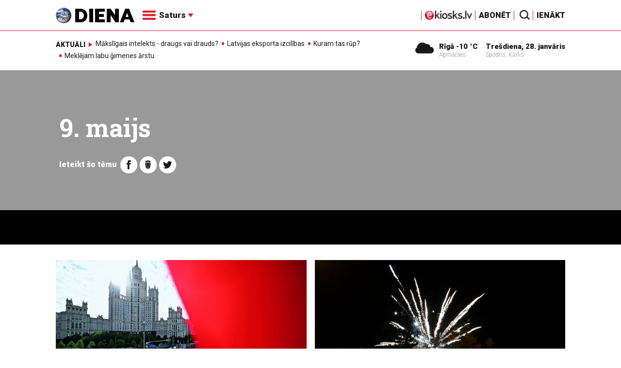

--- FILE ---
content_type: text/html; charset=UTF-8
request_url: https://m.diena.lv/atslegvards/9.-maijs
body_size: 16604
content:
<!doctype html>
<!--[if lt IE 7]><html class="no-js lt-ie9 lt-ie8 lt-ie7"><![endif]-->
<!--[if IE 7]><html class="no-js lt-ie9 lt-ie8"><![endif]-->
<!--[if IE 8]><html class="no-js lt-ie9"><![endif]-->
<!--[if gt IE 8]><!--><html class="no-js "><!--<![endif]-->
<head>
	<meta charset="utf-8">
	<title>9. maijs / Diena</title>

	<link rel="apple-touch-icon" sizes="57x57" href="/public/assets/icons/apple-icon-57x57.png">
	<link rel="apple-touch-icon" sizes="60x60" href="/public/assets/icons/apple-icon-60x60.png">
	<link rel="apple-touch-icon" sizes="72x72" href="/public/assets/icons/apple-icon-72x72.png">
	<link rel="apple-touch-icon" sizes="76x76" href="/public/assets/icons/apple-icon-76x76.png">
	<link rel="apple-touch-icon" sizes="114x114" href="/public/assets/icons/apple-icon-114x114.png">
	<link rel="apple-touch-icon" sizes="120x120" href="/public/assets/icons/apple-icon-120x120.png">
	<link rel="apple-touch-icon" sizes="144x144" href="/public/assets/icons/apple-icon-144x144.png">
	<link rel="apple-touch-icon" sizes="152x152" href="/public/assets/icons/apple-icon-152x152.png">
	<link rel="apple-touch-icon" sizes="180x180" href="/public/assets/icons/apple-icon-180x180.png">
	<link rel="icon" type="image/png" sizes="192x192"  href="/public/assets/icons/android-icon-192x192.png">
	<link rel="icon" type="image/png" sizes="32x32" href="/public/assets/icons/favicon-32x32.png">
	<link rel="icon" type="image/png" sizes="96x96" href="/public/assets/icons/favicon-96x96.png">
	<link rel="icon" type="image/png" sizes="16x16" href="/public/assets/icons/favicon-16x16.png">
	<link rel="shortcut icon" href="/public/assets/icons/favicon.ico" type="image/x-icon" />
	<link rel="icon" href="/public/assets/icons/favicon.ico" type="image/x-icon" />
	<link rel="manifest" href="/manifest.json">
	<link rel="stylesheet" type="text/css" href="//fonts.googleapis.com/css?family=Roboto:300,400,400italic,900,900italic|Roboto+Slab:700&subset=latin,cyrillic,latin-ext">
	<script async src="https://pagead2.googlesyndication.com/pagead/js/adsbygoogle.js?client=ca-pub-4551895432139638" crossorigin="anonymous"></script>
	<script src="//ads.diena.lv/delivery/asyncjs.php"></script>
			<script src="https://atm.api.dmp.nsaudience.pl/atm.js" async></script>
			<script>
				(function(w,a,c) {
					if(w[a]) { return }
					var s = function() {
					var ar = Array.prototype.slice.call(arguments);
					return new Promise(function(r,e){s[c].push({a:ar,c:r,e:e})});
				}
				s[c] = []
				w[a] = s
				})(window, "__atm", "_calls")
			</script>

			<script>
			pbjs.setConfig({
				userSync: {
					userIds: [{
						name: 'justId',
						params: {
						mode: 'COMBINED',
						url: 'https://id.nsaudience.pl/getId.js'
					},
					storage:{
						expires: 365,
						name: 'justId',
						refreshInSeconds: 1,
						type: 'html5'
					}
				}]
			}});
			</script>

			<script type="application/javascript" src="https://ced.sascdn.com/tag/3323/smart.js" async></script>
			<script type="application/javascript">
				var sas = sas || {};
				sas.cmd = sas.cmd || [];
				sas.cmd.push(function () {
					sas.setup({ networkid: 3323, domain: "https://www14.smartadserver.com", async: true, inSequence:1 });
				});
				sas.cmd.push(function () {
					sas.call("onecall", {
						siteId: 280621,
						pageId: 1074885,
						formats: [
							 { id: 96428 }
							,{ id: 93629 }
							,{ id: 78539 }
							,{ id: 96666 }
							,{ id: 99320 }
							,{ id: 73580 }
							,{ id: 73414 }
						],
						target: ""
						});
				});
			</script><script async src="https://core.dimatter.ai/pubs/diena-lv.min.js"></script>
			<script>
				window.dimatter = window.dimatter || [];
				window.dimatter.push('standalone');
				window.dimatter.push(['_initialize']);
			</script> <script type="text/javascript">
				<!--//--><![CDATA[//><!--
				var pp_gemius_identifier = 'zDDrQnf27JXkxbABwYC2DMVITO51S9BK5cRlFhgEP.j.N7';
				function gemius_pending(i) { window[i] = window[i] || function() {var x = window[i+'_pdata'] = window[i+'_pdata'] || []; x[x.length]=arguments;};};
				gemius_pending('gemius_hit'); gemius_pending('gemius_event'); gemius_pending('pp_gemius_hit'); gemius_pending('pp_gemius_event');
				(function(d,t) {try {var gt=d.createElement(t),s=d.getElementsByTagName(t)[0],l='http'+((location.protocol=='https:')?'s':''); gt.setAttribute('async','async');
				gt.setAttribute('defer','defer'); gt.src=l+'://PREFIX.hit.gemius.pl/xgemius.js'; s.parentNode.insertBefore(gt,s);} catch (e) {}})(document,'script');
				//--><!]]>
				</script>
				
		<script src="/public/scripts/src/init.js?1769624458"></script>
		<script src="https://www.google.com/recaptcha/api.js?hl=lv"></script>
		<script src="https://www.youtube.com/player_api" type="text/javascript"></script>
			<link rel="stylesheet" media="all" href="/public/styles/214/default.css">
	<script src="/public/scripts/tools.js?v=27"></script>
	<script src="/public/scripts/common.js?v=27"></script>
<link rel="canonical" type="" title="" href="https://www.diena.lv/atslegvards/9.-maijs" />
<meta property="og:title" content="9. maijs" />
<meta property="fb:app_id" content="595548350626442" />
<meta name="twitter:title" content="9. maijs" />
<meta name="twitter:card" content="summary_large_image" />
<meta property="og:url" content="https://www.diena.lv/atslegvards/9.-maijs" />
<meta name="twitter:url" content="https://www.diena.lv/atslegvards/9.-maijs" />
<meta property="og:type" content="article" />
<meta property="og:description" content="" />
<meta name="twitter:description" content="" />
<meta name="description" content="" />
<meta property="og:image" content="/public/assets/design/theme_no_image.jpg" />
<meta name="twitter:image" content="/public/assets/design/theme_no_image.jpg" />
<meta name="keywords" content="" />
<meta name="viewport" content="width=device-width,initial-scale=1,maximum-scale=1, user-scalable=no" />
<meta name="apple-mobile-web-app-title" content="Diena" />
<meta name="msapplication-TileColor" content="#e61a29" />
<meta name="msapplication-TileImage" content="/public/assets/icons/ms-icon-144x144.png" />
<meta name="theme-color" content="#e61a29" />
</head>
<body>
<script>
  window.fbAsyncInit = function() {
    FB.init({
      appId      : '595548350626442',
      xfbml      : true,
      version    : 'v2.6'
    });
  };

  (function(d, s, id){
     var js, fjs = d.getElementsByTagName(s)[0];
     if (d.getElementById(id)) {return;}
     js = d.createElement(s); js.id = id;
     js.src = "//connect.facebook.net/en_US/sdk.js";
     fjs.parentNode.insertBefore(js, fjs);
   }(document, 'script', 'facebook-jssdk'));
</script>

<script>
	Diena.ads.openxUrl='ads.diena.lv'; Diena.ads.skins ={"8":{"left":"https:\/\/cdn.diena.lv\/ads\/skins\/15107506075a0c398f6d0eb.png","right":"https:\/\/cdn.diena.lv\/ads\/skins\/15107506075a0c398f70917.png","left_bi":1,"right_bi":1,"repeat":true,"color":"ba2025"},"27":{"left":"https:\/\/cdn.diena.lv\/ads\/skins\/169208724264db33ca24675.png","right":"https:\/\/cdn.diena.lv\/ads\/skins\/169208724264db33ca2691b.png","left_bi":2093,"right_bi":2093,"repeat":true,"color":""},"28":{"left":"https:\/\/cdn.diena.lv\/ads\/skins\/16960039836516f78fc05be.png","right":"https:\/\/cdn.diena.lv\/ads\/skins\/16960039836516f78fc0ac3.png","left_bi":2158,"right_bi":2158,"repeat":true,"color":""},"29":{"left":"https:\/\/cdn.diena.lv\/ads\/skins\/1698054306653640a2d6e6c.jpg","right":"https:\/\/cdn.diena.lv\/ads\/skins\/1698054306653640a2d70a5.jpg","left_bi":2143,"right_bi":2143,"repeat":true,"color":""},"31":{"left":"https:\/\/cdn.diena.lv\/ads\/skins\/170022668065576678de0f2.png","right":"https:\/\/cdn.diena.lv\/ads\/skins\/170022668065576678de2fc.png","left_bi":2172,"right_bi":2172,"repeat":true,"color":""},"32":{"left":"https:\/\/cdn.diena.lv\/ads\/skins\/171031591765f1598df2b97.jpeg","right":"https:\/\/cdn.diena.lv\/ads\/skins\/171031591765f1598df2e50.jpeg","left_bi":2247,"right_bi":2247,"repeat":true,"color":""},"33":{"left":"https:\/\/cdn.diena.lv\/ads\/skins\/171465685366339655204fb.jpg","right":"https:\/\/cdn.diena.lv\/ads\/skins\/17146568536633965520bae.jpg","left_bi":2285,"right_bi":2285,"repeat":true,"color":"0085ca"}}; Diena.routes = {"galleryFullscreen":"?rt=media%2Fgallery&ac=fullscreengallery","shopFullscreen":"?rt=shop%2Fproduct&ac=fullscreengallery","articleFullscreen":"?rt=articles%2Fview&ac=fullscreengallery","userLogin":"?rt=user&ac=login","forgotPassword":"?rt=user&ac=passrestore","passReset":"?rt=user&ac=passreset","userRegister":"?rt=user&ac=register","shopCart":"?rt=shop%2Fcart&ac=contents"};	Diena.events.send('onLoad');
</script>





<section id="mobile-menu" class="flyout inverse">
	<section class="flyout__menu">
		<ul>
			<li class="special">
				<a href="https://www.diena.lv/eveikals/" target="_blank">Abonēt</a>
				<a href="https://ekiosks.lv/" target="_blank"><img style="display: block; height: 19px;" src="/public/assets/logo/e-kiosks_balts2.png"></a>
			</li>
							<li class="special">
					<a href="javascript:;" onclick="Diena.user.showLogin();">Ienākt</a>
				</li>
							<li class="special">
				<a href="/izpirktadiena">Informēt</a>
			</li>
							<li>
					<a href="/latvija/">Latvijā</a>
					<ul><li><a href="/latvija/zinas/">Ziņas</a></li><li><a href="/latvija/politika/">Politika</a></li><li><a href="/latvija/riga/">Rīgā</a></li><li><a href="/latvija/novados/">Novados</a></li><li><a href="/latvija/kriminalzinas/">Kriminālziņas</a></li></ul>				</li>
								<li>
					<a href="/pasaule/">Pasaulē</a>
					<ul><li><a href="/pasaule/baltijas-valstis/">Baltijas valstis</a></li><li><a href="/pasaule/eiropa/">Eiropa</a></li><li><a href="/pasaule/asv/">ASV</a></li><li><a href="/pasaule/krievija/">Krievija</a></li><li><a href="/pasaule/tuvie-austrumi/">Tuvie austrumi</a></li><li><a href="/pasaule/cits/">Cits</a></li></ul>				</li>
								<li>
					<a href="/sports/">Sports</a>
					<ul><li><a href="/sports/hokejs/">Hokejs</a></li><li><a href="/sports/basketbols/">Basketbols</a></li><li><a href="/sports/futbols/">Futbols</a></li><li><a href="/sports/teniss/">Teniss</a></li><li><a href="/sports/volejbols/">Volejbols</a></li><li><a href="/sports/motoru-sports/">Motoru sports</a></li><li><a href="/sports/vieglatletika/">Vieglatlētika</a></li><li><a href="/sports/ritenbrauksana/">Riteņbraukšana</a></li><li><a href="/sports/ziemas-sports/">Ziemas sports</a></li><li><a href="/sports/citi/">Citi</a></li></ul>				</li>
								<li>
					<a href="/sestdiena/">SestDiena</a>
					<ul><li><a href="/sestdiena/sonedel-sestdiena/">Šonedēļ SestDienā</a></li><li><a href="/sestdiena/sestdienas-salons/">SestDienas salons</a></li><li><a href="/sestdiena/pasaule/">Pasaule</a></li><li><a href="/sestdiena/politika/">Politika</a></li><li><a href="/sestdiena/tema/">Tēma</a></li><li><a href="/sestdiena/pieredze/">Pieredze</a></li><li><a href="/sestdiena/in-memoriam/">In memoriam</a></li><li><a href="/sestdiena/tuvplana/">Tuvplānā</a></li><li><a href="/sestdiena/celojumi/">Ceļojumi</a></li><li><a href="/sestdiena/latvijai-vajag/">Latvijai vajag </a></li><li><a href="/sestdienas-receptes/">SestDienas receptes</a></li></ul>				</li>
								<li>
					<a href="/kd/">KDi</a>
					<ul><li><a href="/kd/zinas/">Ziņas</a></li><li><a href="/kd/muzika/">Mūzika</a></li><li><a href="/kd/maksla/">Māksla</a></li><li><a href="/kd/teatris/">Teātris</a></li><li><a href="/kd/literatura/">Literatūra</a></li><li><a href="/kd/kinotv/">Kino/TV</a></li><li><a href="/kd/eksperti-blogeri/">Eksperti/Blogeri</a></li><li><a href="/kd/intervijas/">Intervijas</a></li><li><a href="/kd/recenzijas/">Recenzijas</a></li><li><a href="/kd/gramatas/">Grāmatas</a></li><li><a href="/kd/konkursi/">Konkursi</a></li><li><a href="/kd/celojumi/">Ceļojumi</a></li><li><a href="/kd/kd-afisa/">KD Afiša</a></li><li><a href="/kd/deja/">Deja</a></li></ul>				</li>
								<li>
					<a href="/sporta-avize/">Sporta Avīze</a>
					<ul><li><a href="/sporta-avize/intervijas/">Intervijas</a></li><li><a href="/sporta-avize/portrets/">Portrets</a></li><li><a href="/sporta-avize/tuvplana/">Tuvplānā</a></li></ul>				</li>
								<li>
					<a href="/uznemeja-diena/">Uzņēmēja Diena</a>
					<ul><li><a href="/uznemeja-diena/zinas/">Ziņas</a></li><li><a href="/uznemeja-diena/intervijas/">Intervijas</a></li><li><a href="/uznemeja-diena/razosana/">Ražošana</a></li><li><a href="/uznemeja-diena/karjera/">Karjera</a></li><li><a href="/uznemeja-diena/pasaule/">Pasaulē</a></li><li><a href="/uznemeja-diena/ipasums/">Īpašums</a></li><li><a href="/uznemeja-diena/finanses/">Finanses</a></li></ul>				</li>
								<li>
					<a href="/dzivesstils/">Dzīvesstils</a>
					<ul><li><a href="/dzivesstils/veseliba/">Veselība</a></li><li><a href="/dzivesstils/darzadiena/">Dārza Diena</a></li><li><a href="/dzivesstils/seniorudiena/">Senioru Diena</a></li><li><a href="/dzivesstils/dienas-padomi/">Dienas padomi</a></li></ul>				</li>
								<li>
					<a href="/videunturisms/">Vide un tūrisms</a>
					<ul><li><a href="/videunturisms/videsdiena/">Vides Diena</a></li><li><a href="/videunturisms/turisms/">Tūrisms</a></li><li><a href="/videunturisms/celosana/">Ceļošana </a></li><li><a href="/videunturisms/dabasdiena/">Dabas Diena</a></li></ul>				</li>
								<li>
					<a href="/izklaide/">Izklaide</a>
					<ul><li><a href="/izklaide/interesanti/">Interesanti</a></li><li><a href="/izklaide/receptes/">Receptes</a></li><li><a href="/izklaide/dzivnieki/">Dzīvnieki</a></li><li><a href="/izklaide/notikumi/">Notikumi</a></li><li><a href="/izklaide/cits/">Cits</a></li><li><a href="/tehnologijas/tehnologijas/">Tehnoloģijas</a></li><li><a href="/izklaide/zirnis-joko/">Zirnis joko</a></li></ul>				</li>
								<li>
					<a href="/foto/">Foto</a>
									</li>
								<li>
					<a href="/projekti-grupa/">Projekti</a>
					<ul><li><a href="/melu-tvertne/">Projekts &quot;Melu tvertne&quot;</a></li><li><a href="https://www.diena.lv/atslegvards/atgriezoties-majas">Atgriežoties mājās</a></li><li><a href="https://www.diena.lv/atslegvards/kapec-man-tas-jazina">Kāpēc man tas jāzina?</a></li><li><a href="https://www.diena.lv/atslegvards/sports-mus-vieno">Sports mūs vieno!</a></li><li><a href="https://www.diena.lv/atslegvards/atpakal-latvija">Atpakaļ Latvijā</a></li><li><a href="https://www.diena.lv/atslegvards/vai-viegli-but">Vai viegli būt</a></li></ul>				</li>
						</ul>
	</section>

	<section class="flyout__search">
		<form action="/search/" method="get">
			<div class="form-group">
				<input name="keyword" name="keyword" type="text" class="form-control form-control-lg" placeholder="Meklēt...">
			</div>
		</form>
	</section>

	<section class="flyout__weather">
		<div class="flyout__heading">Laika ziņas</div>

		<h5>Šodien</h5>
		<a href="/laika-zinas/">
			
		<div class="weather-box">
			<figure>
				<i class="icon-sw-05"></i>
			</figure>
			<aside>
				<span class="weather-box__temp">-10 °C</span>
				<span class="weather-box__wind">Vējš <i class="icon-wind-NE"></i> 4.63 m/s</span>
			</aside>
			<figcaption>Apmācies</figcaption>
		</div>		</a>
	</section>
</section>

<header class="navigation topnav fixed compact" id="main-header">
	
	<div class="container">
		<div class="topnav__container">
			<section class="navigation__brand">
				<a href="/" style="background: none;">
					<img style="display: block; width:100%" src="/public/assets/logo/logo.png" alt="Diena" />
				</a>
			</section>

			<section class="navigation__menu">
				<ul class="navigation-main responsive-nav">
											<li>
							<a href="/latvija/">Latvijā</a>
															<ul>
																			<li><a href="/latvija/zinas/">Ziņas</a></li>
																				<li><a href="/latvija/politika/">Politika</a></li>
																				<li><a href="/latvija/riga/">Rīgā</a></li>
																				<li><a href="/latvija/novados/">Novados</a></li>
																				<li><a href="/latvija/kriminalzinas/">Kriminālziņas</a></li>
																		</ul>
														</li>
												<li>
							<a href="/pasaule/">Pasaulē</a>
															<ul>
																			<li><a href="/pasaule/baltijas-valstis/">Baltijas valstis</a></li>
																				<li><a href="/pasaule/eiropa/">Eiropa</a></li>
																				<li><a href="/pasaule/asv/">ASV</a></li>
																				<li><a href="/pasaule/krievija/">Krievija</a></li>
																				<li><a href="/pasaule/tuvie-austrumi/">Tuvie austrumi</a></li>
																				<li><a href="/pasaule/cits/">Cits</a></li>
																		</ul>
														</li>
												<li>
							<a href="/sports/">Sports</a>
															<ul>
																			<li><a href="/sports/hokejs/">Hokejs</a></li>
																				<li><a href="/sports/basketbols/">Basketbols</a></li>
																				<li><a href="/sports/futbols/">Futbols</a></li>
																				<li><a href="/sports/teniss/">Teniss</a></li>
																				<li><a href="/sports/volejbols/">Volejbols</a></li>
																				<li><a href="/sports/motoru-sports/">Motoru sports</a></li>
																				<li><a href="/sports/vieglatletika/">Vieglatlētika</a></li>
																				<li><a href="/sports/ritenbrauksana/">Riteņbraukšana</a></li>
																				<li><a href="/sports/ziemas-sports/">Ziemas sports</a></li>
																				<li><a href="/sports/citi/">Citi</a></li>
																		</ul>
														</li>
												<li>
							<a href="/sestdiena/">SestDiena</a>
															<ul>
																			<li><a href="/sestdiena/sonedel-sestdiena/">Šonedēļ SestDienā</a></li>
																				<li><a href="/sestdiena/sestdienas-salons/">SestDienas salons</a></li>
																				<li><a href="/sestdiena/pasaule/">Pasaule</a></li>
																				<li><a href="/sestdiena/politika/">Politika</a></li>
																				<li><a href="/sestdiena/tema/">Tēma</a></li>
																				<li><a href="/sestdiena/pieredze/">Pieredze</a></li>
																				<li><a href="/sestdiena/in-memoriam/">In memoriam</a></li>
																				<li><a href="/sestdiena/tuvplana/">Tuvplānā</a></li>
																				<li><a href="/sestdiena/celojumi/">Ceļojumi</a></li>
																				<li><a href="/sestdiena/latvijai-vajag/">Latvijai vajag </a></li>
																				<li><a href="/sestdienas-receptes/">SestDienas receptes</a></li>
																		</ul>
														</li>
												<li>
							<a href="/kd/">KDi</a>
															<ul>
																			<li><a href="/kd/zinas/">Ziņas</a></li>
																				<li><a href="/kd/muzika/">Mūzika</a></li>
																				<li><a href="/kd/maksla/">Māksla</a></li>
																				<li><a href="/kd/teatris/">Teātris</a></li>
																				<li><a href="/kd/literatura/">Literatūra</a></li>
																				<li><a href="/kd/kinotv/">Kino/TV</a></li>
																				<li><a href="/kd/eksperti-blogeri/">Eksperti/Blogeri</a></li>
																				<li><a href="/kd/intervijas/">Intervijas</a></li>
																				<li><a href="/kd/recenzijas/">Recenzijas</a></li>
																				<li><a href="/kd/gramatas/">Grāmatas</a></li>
																				<li><a href="/kd/konkursi/">Konkursi</a></li>
																				<li><a href="/kd/celojumi/">Ceļojumi</a></li>
																				<li><a href="/kd/kd-afisa/">KD Afiša</a></li>
																				<li><a href="/kd/deja/">Deja</a></li>
																		</ul>
														</li>
												<li>
							<a href="/sporta-avize/">Sporta Avīze</a>
															<ul>
																			<li><a href="/sporta-avize/intervijas/">Intervijas</a></li>
																				<li><a href="/sporta-avize/portrets/">Portrets</a></li>
																				<li><a href="/sporta-avize/tuvplana/">Tuvplānā</a></li>
																		</ul>
														</li>
												<li>
							<a href="/uznemeja-diena/">Uzņēmēja Diena</a>
															<ul>
																			<li><a href="/uznemeja-diena/zinas/">Ziņas</a></li>
																				<li><a href="/uznemeja-diena/intervijas/">Intervijas</a></li>
																				<li><a href="/uznemeja-diena/razosana/">Ražošana</a></li>
																				<li><a href="/uznemeja-diena/karjera/">Karjera</a></li>
																				<li><a href="/uznemeja-diena/pasaule/">Pasaulē</a></li>
																				<li><a href="/uznemeja-diena/ipasums/">Īpašums</a></li>
																				<li><a href="/uznemeja-diena/finanses/">Finanses</a></li>
																		</ul>
														</li>
												<li>
							<a href="/dzivesstils/">Dzīvesstils</a>
															<ul>
																			<li><a href="/dzivesstils/veseliba/">Veselība</a></li>
																				<li><a href="/dzivesstils/darzadiena/">Dārza Diena</a></li>
																				<li><a href="/dzivesstils/seniorudiena/">Senioru Diena</a></li>
																				<li><a href="/dzivesstils/dienas-padomi/">Dienas padomi</a></li>
																		</ul>
														</li>
												<li>
							<a href="/videunturisms/">Vide un tūrisms</a>
															<ul>
																			<li><a href="/videunturisms/videsdiena/">Vides Diena</a></li>
																				<li><a href="/videunturisms/turisms/">Tūrisms</a></li>
																				<li><a href="/videunturisms/celosana/">Ceļošana </a></li>
																				<li><a href="/videunturisms/dabasdiena/">Dabas Diena</a></li>
																		</ul>
														</li>
												<li>
							<a href="/izklaide/">Izklaide</a>
															<ul>
																			<li><a href="/izklaide/interesanti/">Interesanti</a></li>
																				<li><a href="/izklaide/receptes/">Receptes</a></li>
																				<li><a href="/izklaide/dzivnieki/">Dzīvnieki</a></li>
																				<li><a href="/izklaide/notikumi/">Notikumi</a></li>
																				<li><a href="/izklaide/cits/">Cits</a></li>
																				<li><a href="/tehnologijas/tehnologijas/">Tehnoloģijas</a></li>
																				<li><a href="/izklaide/zirnis-joko/">Zirnis joko</a></li>
																		</ul>
														</li>
												<li>
							<a href="/foto/">Foto</a>
													</li>
												<li>
							<a href="/projekti-grupa/">Projekti</a>
															<ul>
																			<li><a href="/melu-tvertne/">Projekts &quot;Melu tvertne&quot;</a></li>
																				<li><a href="https://www.diena.lv/atslegvards/atgriezoties-majas">Atgriežoties mājās</a></li>
																				<li><a href="https://www.diena.lv/atslegvards/kapec-man-tas-jazina">Kāpēc man tas jāzina?</a></li>
																				<li><a href="https://www.diena.lv/atslegvards/sports-mus-vieno">Sports mūs vieno!</a></li>
																				<li><a href="https://www.diena.lv/atslegvards/atpakal-latvija">Atpakaļ Latvijā</a></li>
																				<li><a href="https://www.diena.lv/atslegvards/vai-viegli-but">Vai viegli būt</a></li>
																		</ul>
														</li>
										</ul>

				<div id="navigation__submenu" class="navigation__submenu dropdown">
										<a data-toggle="dropdown" href="javascript:;">
						<i class="icon-nav"></i>
						<span>
							Saturs							<i class="icon-arrow2_d"></i>
						</span>
					</a>
					
					<div class="dropdown-menu">
						<div class="navigation__submenu__wrap">
							<nav class="navigation__submenu__primary">
								<ul>
																			<li>
											<a rel="sect-3" href="/latvija/">Latvijā</a>
										</li>
																				<li>
											<a rel="sect-4" href="/pasaule/">Pasaulē</a>
										</li>
																				<li>
											<a rel="sect-5" href="/sports/">Sports</a>
										</li>
																				<li>
											<a rel="sect-78" href="/sestdiena/">SestDiena</a>
										</li>
																				<li>
											<a rel="sect-7" href="/kd/">KDi</a>
										</li>
																				<li>
											<a rel="sect-309" href="/sporta-avize/">Sporta Avīze</a>
										</li>
																				<li>
											<a rel="sect-6" href="/uznemeja-diena/">Uzņēmēja Diena</a>
										</li>
																				<li>
											<a rel="sect-167" href="/dzivesstils/">Dzīvesstils</a>
										</li>
																				<li>
											<a rel="sect-179" href="/videunturisms/">Vide un tūrisms</a>
										</li>
																				<li>
											<a rel="sect-8" href="/izklaide/">Izklaide</a>
										</li>
																				<li>
											<a rel="sect-10" href="/foto/">Foto</a>
										</li>
																				<li>
											<a rel="sect-304" href="/projekti-grupa/">Projekti</a>
										</li>
																		</ul>
							</nav>
							<div class="navigation__submenu__secondary">
																	<ul id="sect-3">
										<li>
												<a href="/latvija/zinas/">Ziņas</a>
											</li><li>
												<a href="/latvija/politika/">Politika</a>
											</li><li>
												<a href="/latvija/riga/">Rīgā</a>
											</li><li>
												<a href="/latvija/novados/">Novados</a>
											</li><li>
												<a href="/latvija/kriminalzinas/">Kriminālziņas</a>
											</li>									</ul>
																		<ul id="sect-4">
										<li>
												<a href="/pasaule/baltijas-valstis/">Baltijas valstis</a>
											</li><li>
												<a href="/pasaule/eiropa/">Eiropa</a>
											</li><li>
												<a href="/pasaule/asv/">ASV</a>
											</li><li>
												<a href="/pasaule/krievija/">Krievija</a>
											</li><li>
												<a href="/pasaule/tuvie-austrumi/">Tuvie austrumi</a>
											</li><li>
												<a href="/pasaule/cits/">Cits</a>
											</li>									</ul>
																		<ul id="sect-5">
										<li>
												<a href="/sports/hokejs/">Hokejs</a>
											</li><li>
												<a href="/sports/basketbols/">Basketbols</a>
											</li><li>
												<a href="/sports/futbols/">Futbols</a>
											</li><li>
												<a href="/sports/teniss/">Teniss</a>
											</li><li>
												<a href="/sports/volejbols/">Volejbols</a>
											</li><li>
												<a href="/sports/motoru-sports/">Motoru sports</a>
											</li><li>
												<a href="/sports/vieglatletika/">Vieglatlētika</a>
											</li><li>
												<a href="/sports/ritenbrauksana/">Riteņbraukšana</a>
											</li><li>
												<a href="/sports/ziemas-sports/">Ziemas sports</a>
											</li><li>
												<a href="/sports/citi/">Citi</a>
											</li>									</ul>
																		<ul id="sect-78">
										<li>
												<a href="/sestdiena/sonedel-sestdiena/">Šonedēļ SestDienā</a>
											</li><li>
												<a href="/sestdiena/sestdienas-salons/">SestDienas salons</a>
											</li><li>
												<a href="/sestdiena/pasaule/">Pasaule</a>
											</li><li>
												<a href="/sestdiena/politika/">Politika</a>
											</li><li>
												<a href="/sestdiena/tema/">Tēma</a>
											</li><li>
												<a href="/sestdiena/pieredze/">Pieredze</a>
											</li><li>
												<a href="/sestdiena/in-memoriam/">In memoriam</a>
											</li><li>
												<a href="/sestdiena/tuvplana/">Tuvplānā</a>
											</li><li>
												<a href="/sestdiena/celojumi/">Ceļojumi</a>
											</li><li>
												<a href="/sestdiena/latvijai-vajag/">Latvijai vajag </a>
											</li><li>
												<a href="/sestdienas-receptes/">SestDienas receptes</a>
											</li>									</ul>
																		<ul id="sect-7">
										<li>
												<a href="/kd/zinas/">Ziņas</a>
											</li><li>
												<a href="/kd/muzika/">Mūzika</a>
											</li><li>
												<a href="/kd/maksla/">Māksla</a>
											</li><li>
												<a href="/kd/teatris/">Teātris</a>
											</li><li>
												<a href="/kd/literatura/">Literatūra</a>
											</li><li>
												<a href="/kd/kinotv/">Kino/TV</a>
											</li><li>
												<a href="/kd/eksperti-blogeri/">Eksperti/Blogeri</a>
											</li><li>
												<a href="/kd/intervijas/">Intervijas</a>
											</li><li>
												<a href="/kd/recenzijas/">Recenzijas</a>
											</li><li>
												<a href="/kd/gramatas/">Grāmatas</a>
											</li><li>
												<a href="/kd/konkursi/">Konkursi</a>
											</li><li>
												<a href="/kd/celojumi/">Ceļojumi</a>
											</li><li>
												<a href="/kd/kd-afisa/">KD Afiša</a>
											</li><li>
												<a href="/kd/deja/">Deja</a>
											</li>									</ul>
																		<ul id="sect-309">
										<li>
												<a href="/sporta-avize/intervijas/">Intervijas</a>
											</li><li>
												<a href="/sporta-avize/portrets/">Portrets</a>
											</li><li>
												<a href="/sporta-avize/tuvplana/">Tuvplānā</a>
											</li>									</ul>
																		<ul id="sect-6">
										<li>
												<a href="/uznemeja-diena/zinas/">Ziņas</a>
											</li><li>
												<a href="/uznemeja-diena/intervijas/">Intervijas</a>
											</li><li>
												<a href="/uznemeja-diena/razosana/">Ražošana</a>
											</li><li>
												<a href="/uznemeja-diena/karjera/">Karjera</a>
											</li><li>
												<a href="/uznemeja-diena/pasaule/">Pasaulē</a>
											</li><li>
												<a href="/uznemeja-diena/ipasums/">Īpašums</a>
											</li><li>
												<a href="/uznemeja-diena/finanses/">Finanses</a>
											</li>									</ul>
																		<ul id="sect-167">
										<li>
												<a href="/dzivesstils/veseliba/">Veselība</a>
											</li><li>
												<a href="/dzivesstils/darzadiena/">Dārza Diena</a>
											</li><li>
												<a href="/dzivesstils/seniorudiena/">Senioru Diena</a>
											</li><li>
												<a href="/dzivesstils/dienas-padomi/">Dienas padomi</a>
											</li>									</ul>
																		<ul id="sect-179">
										<li>
												<a href="/videunturisms/videsdiena/">Vides Diena</a>
											</li><li>
												<a href="/videunturisms/turisms/">Tūrisms</a>
											</li><li>
												<a href="/videunturisms/celosana/">Ceļošana </a>
											</li><li>
												<a href="/videunturisms/dabasdiena/">Dabas Diena</a>
											</li>									</ul>
																		<ul id="sect-8">
										<li>
												<a href="/izklaide/interesanti/">Interesanti</a>
											</li><li>
												<a href="/izklaide/receptes/">Receptes</a>
											</li><li>
												<a href="/izklaide/dzivnieki/">Dzīvnieki</a>
											</li><li>
												<a href="/izklaide/notikumi/">Notikumi</a>
											</li><li>
												<a href="/izklaide/cits/">Cits</a>
											</li><li>
												<a href="/tehnologijas/tehnologijas/">Tehnoloģijas</a>
											</li><li>
												<a href="/izklaide/zirnis-joko/">Zirnis joko</a>
											</li>									</ul>
																		<ul id="sect-304">
										<li>
												<a href="/melu-tvertne/">Projekts &quot;Melu tvertne&quot;</a>
											</li><li>
												<a href="https://www.diena.lv/atslegvards/atgriezoties-majas">Atgriežoties mājās</a>
											</li><li>
												<a href="https://www.diena.lv/atslegvards/kapec-man-tas-jazina">Kāpēc man tas jāzina?</a>
											</li><li>
												<a href="https://www.diena.lv/atslegvards/sports-mus-vieno">Sports mūs vieno!</a>
											</li><li>
												<a href="https://www.diena.lv/atslegvards/atpakal-latvija">Atpakaļ Latvijā</a>
											</li><li>
												<a href="https://www.diena.lv/atslegvards/vai-viegli-but">Vai viegli būt</a>
											</li>									</ul>
																</div>
						</div>
					</div>
				</div>
			</section>

<!--			<section class="navigation__weather">
				<div class="infowidget ">
			<div class="infowidget__icon">
				<a href="/laika-zinas/"><i class="icon-sw-05"></i></a>
			</div>
			<dl>
				<dt><a href="/laika-zinas/">Rīgā -10 °C</a></dt>
				<dd>Apmācies</dd>
			</dl>
		</div>			</section>

			<section class="navigation__date">
				<div class="infowidget ">
			<dl>
				<dt><a href="javascript:;">Trešdiena, 28. janvāris</a></dt>
				<dd>Spodris, Kārlis</dd>
			</dl>
		</div>			</section>-->

			<section class="navigation__subscribe">
			<a href="https://ekiosks.lv/" target="_blank"><img style="display: block; height: 19px;" src="/public/assets/logo/e-kiosks_melns_bez_abon.jpg"></a>
			</section>

			<section class="navigation__subscribe">
				<a href="https://www.diena.lv/eveikals/" target="_blank">Abonēt</a>
			</section>

			<section class="navigation__search">
				<a href="/search/">
					<i class="icon-search"></i>
				</a>
			</section>

							<section class="navigation__user">
					<a href="javascript:;" onclick="Diena.user.showLogin({close:0});">Ienākt</a>
				</section>
				
			<section class="navigation__mobile">
				<button type="button" id="mobile-toggle" class="hamburger collapsed">
					<span class="icon-bar bar1"></span>
					<span class="icon-bar bar2"></span>
					<span class="icon-bar bar3"></span>
					<span class="icon-bar bar5"></span>
				</button>
			</section>
		</div>
	</div>
</header>

	<header class="topnav infopanel">
		<div class="container main">
			<div class="topnav__container">
				<section class="infopanel__actual">
					<div class="nav-links "><span><em>Aktuāli</em><i class="icon-arrow2_r"></i></span><ul><li><a  href="/atslegvards/maksligais-intelekts-draugs-vai-drauds">Mākslīgais intelekts - draugs vai drauds?</a></li><li><a  href="/atslegvards/latvijas-eksporta-izcilibas">Latvijas eksporta izcilības</a></li><li><a  href="/atslegvards/kuram-tas-rup">Kuram tas rūp?</a></li><li><a  href="/atslegvards/meklejam-labu-gimenes-arstu">Meklējam labu ģimenes ārstu</a></li></ul></div>				</section>
				<section class="infopanel__weather">
					<div class="infowidget ">
			<div class="infowidget__icon">
				<a href="/laika-zinas/"><i class="icon-sw-05"></i></a>
			</div>
			<dl>
				<dt><a href="/laika-zinas/">Rīgā -10 °C</a></dt>
				<dd>Apmācies</dd>
			</dl>
		</div>				</section>
				<section class="infopanel__date">
					<div class="infowidget ">
			<dl>
				<dt>Trešdiena, 28. janvāris</dt>
				<dd>Spodris, Kārlis</dd>
			</dl>
		</div>				</section>
			</div>
		</div>
	</header>


	

<main>
	<section class="story-media">
		
		<div class="coverimage dim top cropped">
			<div class="coverimage__image">
				<img src="/public/assets/design/theme_no_image.jpg" id="cover697a538a5691b">
			</div>
			<div class="coverimage__content">
				<div class="container"><div class="coverimage__headline">
				<h1>9. maijs </h1> 
				<div id="share697a538a56924" class="share inv" data-image="" data-info="" data-title="" data-link="https://www.diena.lv/atslegvards/9.-maijs">
			<div>
					<span>Ieteikt šo tēmu</span> 
					<ul>
						<li><a data-id="facebook" href="javascript:;"><i class="icon-facebook"></i> <em>0</em></a></li>
						<li><a data-id="draugiem" href="javascript:;"><i class="icon-draugiem"></i> <em>0</em></a></li>
						<li><a data-id="twitter" href="javascript:;"><i class="icon-twitter"></i> <em></em></a></li>
					</ul>
			</div>
		</div>
				</div>
				</div>
			</div>
			<script>
				Diena.events.bind('onReady', function(){
					setTimeout(function(){
						var paralax = new Diena.plugins.paralax($('#cover697a538a5691b'), function(item, data) {
							item.el.style.transform = 'translateY('+(data.scrollY-71)+'px)';
						});
					}, 20);
				});
			</script>
		</div>
	</section>

	<div class="container">
		<div class="giga-banner">
			
		</div>
			<section class="block">
		<div class="row">
							<div class="col-xs-12 col-md-6">
					
<article class="thumbnail thumbnail--default size-wide xlarge mobile--large ">
	<figure>
		<a href="/raksts/sestdiena/pasaule/9.-maijs-un-krievijas-draugi-14335542" target="_self"><div class="thumbnail__image" style="background-image:url(https://cdn.diena.lv/media/2025/05/2/middle/fa7a137c566f.jpg)""></div></a>
		
		
			<div class="thumbnail__overlay"></div>
	</figure>
	<figcaption>
		
		
		
		
		<h4>
			<a href="/raksts/sestdiena/pasaule/9.-maijs-un-krievijas-draugi-14335542" target="_self">9. maijs un Krievijas draugi</a>
		</h4>
		<div class="thumbnail__lead">Dienu pēc tam, kad Eiropā atzīmē nacisma sagrāves un Otrā pasaules kara upuru piemiņas dienu, Krievijas galvaspilsētā Maskavā ar vērienu tika svinēta tā dēvētā Uzvaras diena, uz kuru ierasties plānoja arī dažādu ārvalstu līderi. Kas un kādēļ devās uz Maskavu, un vai šī konkrētā 9. maija parāde viesu saraksta dēļ uzskatāma par ģeopolitiski nozīmīgu notikumu?</div>
		<div class="thumbnail__timeline">
		<time>11. maijs, 2025, 8:00</time> 
		</div>
		
	</figcaption>
</article>				</div>
								<div class="col-xs-12 col-md-6">
					
<article class="thumbnail thumbnail--default size-wide xlarge mobile--large ">
	<figure>
		<a href="/raksts/latvija/zinas/ari-sogad-9.maija-latvija-maniti-vairaki-saluta-saveji-14335646" target="_self"><div class="thumbnail__image" style="background-image:url(https://cdn.diena.lv/media/2025/05/2/middle/834913bfdb43.jpg)""></div></a>
		
		
			<div class="thumbnail__overlay"></div>
	</figure>
	<figcaption>
		
		
		
		
		<h4>
			<a href="/raksts/latvija/zinas/ari-sogad-9.maija-latvija-maniti-vairaki-saluta-saveji-14335646" target="_self">Arī šogad 9.maijā Latvijā manīti vairāki salūta šāvēji</a>
		</h4>
		<div class="thumbnail__lead">Arī šogad 9.maijā Latvijā vairākās vietās manīta pirotehnisko izstrādājumu lietošana, kas šajā datumā ar likumu ir aizliegta, aģentūru LETA informēja Valsts policijā.</div>
		<div class="thumbnail__timeline">
		<time>10. maijs, 2025, 7:20</time> 
		</div>
		
	</figcaption>
</article>				</div>
						</div>
	</section>

	<section class="block">
		<div class="row">
							<div class="col-xs-12 col-sm-12 col-md-4">
					
<article class="thumbnail thumbnail--default size-wide large mobile-large ">
	<figure>
		<a href="/raksts/latvija/kriminalzinas/policija-saistiba-ar-9.maiju-lidz-sim-sakusi-36-administrativo-parkapuma-procesus-14335611" target="_self"><div class="thumbnail__image" style="background-image:url(https://cdn.diena.lv/media/2025/05/2/tmb/3c750d1b4d07.jpg)""></div></a>
		
		
			<div class="thumbnail__overlay"></div>
	</figure>
	<figcaption>
		
		
		
		
		<h4>
			<a href="/raksts/latvija/kriminalzinas/policija-saistiba-ar-9.maiju-lidz-sim-sakusi-36-administrativo-parkapuma-procesus-14335611" target="_self">Policija saistībā ar 9.maiju līdz šim sākusi 36 administratīvo pārkāpuma procesus</a>
		</h4>
		
		<div class="thumbnail__timeline">
		<time>9. maijs, 2025, 12:54</time> 
		</div>
		
	</figcaption>
</article>				</div>
								<div class="col-xs-12 col-sm-12 col-md-4">
					
<article class="thumbnail thumbnail--default size-wide large mobile-large ">
	<figure>
		<a href="/raksts/pasaule/baltijas-valstis/narva-pret-krieviju-paversts-antiputinisks-plakats-14335608" target="_self"><div class="thumbnail__image" style="background-image:url(https://cdn.diena.lv/media/2025/05/2/tmb/ff2f728a8db4.jpg)""></div></a>
		
		
			<div class="thumbnail__overlay"></div>
	</figure>
	<figcaption>
		
		
		
		
		<h4>
			<a href="/raksts/pasaule/baltijas-valstis/narva-pret-krieviju-paversts-antiputinisks-plakats-14335608" target="_self">Narvā pret Krieviju pavērsts antiputinisks plakāts</a>
		</h4>
		
		<div class="thumbnail__timeline">
		<time>9. maijs, 2025, 12:09</time> 
		</div>
		
	</figcaption>
</article>				</div>
								<div class="col-xs-12 col-sm-12 col-md-4">
					
<article class="thumbnail thumbnail--default size-wide large mobile-large ">
	<figure>
		<a href="/raksts/latvija/kriminalzinas/policija-jau-konstatejusi-atseviskus-parkapumus-saistiba-ar-9.maiju-14335590" target="_self"><div class="thumbnail__image" style="background-image:url(https://cdn.diena.lv/media/2025/05/2/tmb/8c150484ffbb.jpg)""></div></a>
		
		
			<div class="thumbnail__overlay"></div>
	</figure>
	<figcaption>
		
		
		
		
		<h4>
			<a href="/raksts/latvija/kriminalzinas/policija-jau-konstatejusi-atseviskus-parkapumus-saistiba-ar-9.maiju-14335590" target="_self">Policija jau konstatējusi atsevišķus pārkāpumus saistībā ar 9.maiju</a>
		</h4>
		
		<div class="thumbnail__timeline">
		<time>9. maijs, 2025, 8:52</time> 
		</div>
		
	</figcaption>
</article>				</div>
						</div>
	</section>
	<ins data-revive-zoneid="1" data-revive-id="d1b657e3bb3f3520dd449f74d0552bf4"></ins>

		<div class="row">
			<div class="col-xs-12 col-lg-9">
				
<section class="module">

	<section class="block">
		
<article class="thumbnail thumbnail--card size-wide  ">
	<figure>
		<a href="/raksts/latvija/zinas/latvija-nedos-parlidojumu-atlaujas-lidojumiem-uz-9.maija-pasakumiem-maskava-14335483" target="_self"><div class="thumbnail__image" style="background-image:url(https://cdn.diena.lv/media/2018/01/38/tmb/d95d4e56f363.jpg)""></div></a>
		
		
			<div class="thumbnail__overlay"></div>
	</figure>
	<figcaption>
		
		
		
		
		<h4>
			<a href="/raksts/latvija/zinas/latvija-nedos-parlidojumu-atlaujas-lidojumiem-uz-9.maija-pasakumiem-maskava-14335483" target="_self">Latvija nedos pārlidojumu atļaujas lidojumiem uz 9.maija pasākumiem Maskavā</a>
		</h4>
		<div class="thumbnail__lead">Latvija nedos pārlidojumu atļaujas lidojumiem uz 9.maija pasākumiem Maskavā, jo tur notiekošās svinības ir pretrunā ar Eiropas Savienības (ES) pamatvērtībām, aģentūru LETA informēja Ārlietu ministrija (ĀM).</div>
		<div class="thumbnail__timeline">
		<time>7. maijs, 2025, 17:52</time> 
		</div>
		
	</figcaption>
</article>
<article class="thumbnail thumbnail--card size-wide  ">
	<figure>
		<a href="/raksts/pasaule/baltijas-valstis/igaunija-un-lietuva-apstprina-gaisa-telpas-slegsanu-9.maija-parades-maskava-apmekletajiem-14335481" target="_self"><div class="thumbnail__image" style="background-image:url(https://cdn.diena.lv/media/2023/03/11/tmb/95bfaff93b5e.jpg)""></div></a>
		
		
			<div class="thumbnail__overlay"></div>
	</figure>
	<figcaption>
		
		
		
		
		<h4>
			<a href="/raksts/pasaule/baltijas-valstis/igaunija-un-lietuva-apstprina-gaisa-telpas-slegsanu-9.maija-parades-maskava-apmekletajiem-14335481" target="_self">Igaunija un Lietuva apstprina gaisa telpas slēgšanu 9.maija parādes Maskavā apmeklētājiem</a>
		</h4>
		<div class="thumbnail__lead">Igaunija un Lietuva trešdien apstiprināja gaisa telpas slēgšanu lidmašīnām, kas ved citu valstu līderus uz tā dēvētās Uzvaras dienas svinībām Maskavā.</div>
		<div class="thumbnail__timeline">
		<time>7. maijs, 2025, 16:48</time> 
		</div>
		
	</figcaption>
</article>
<article class="thumbnail thumbnail--card size-wide  ">
	<figure>
		<a href="/raksts/latvija/zinas/rinkevics-un-silina-parliecinati-par-atbildigo-instituciju-gatavibu-9.maijam-14335465" target="_self"><div class="thumbnail__image" style="background-image:url(https://cdn.diena.lv/media/2025/05/2/tmb/ed4cd2af71df.jpg)""></div></a>
		
		
			<div class="thumbnail__overlay"></div>
	</figure>
	<figcaption>
		
		
		
		
		<h4>
			<a href="/raksts/latvija/zinas/rinkevics-un-silina-parliecinati-par-atbildigo-instituciju-gatavibu-9.maijam-14335465" target="_self">Rinkēvičs un Siliņa pārliecināti par atbildīgo institūciju gatavību 9.maijam</a>
		</h4>
		<div class="thumbnail__lead">Valsts prezidents Edgars Rinkēvičs un Ministru prezidente Evika Siliņa (JV) ir pārliecināti, ka valsts tiesībsargājošās un drošības institūcijas ir gatavas kārtības nodrošināšanai 9.maijā, tostarp novērst iespējamās provokācijas, ja tādas būs, amatpersonas pēc abu tikšanās trešdien atzina žurnālistiem.</div>
		<div class="thumbnail__timeline">
		<time>7. maijs, 2025, 12:12</time> 
		</div>
		
	</figcaption>
</article>
<article class="thumbnail thumbnail--card size-wide  ">
	<figure>
		<a href="/raksts/viedokli/pasaule/ministre-kremla-miesnieks-9.maija-meginas-radit-sovu-14334922" target="_self"><div class="thumbnail__image" style="background-image:url(https://cdn.diena.lv/media/2025/02/3/tmb/453fdba86250.jpg)""></div></a>
		
		
			<div class="thumbnail__overlay"></div>
	</figure>
	<figcaption>
		
		
		
		
		<h4>
			<a href="/raksts/viedokli/pasaule/ministre-kremla-miesnieks-9.maija-meginas-radit-sovu-14334922" target="_self">Ministre: &quot;Kremļa miesnieks&quot; 9.maijā mēģinās rādīt šovu</a>
		</h4>
		<div class="thumbnail__lead">&quot;Kremļa miesnieks&quot; 9.maijā mēģinās rādīt šovu, intervijā TV3 raidījumā &quot;900 sekundes&quot; prognozēja ārlietu ministre Baiba Braže (JV).</div>
		<div class="thumbnail__timeline">
		<time>24. aprīlis, 2025, 9:28</time> 
		</div>
		
	</figcaption>
</article>
<article class="thumbnail thumbnail--card size-wide  ">
	<figure>
		<a href="/raksts/pasaule/krievija/fico-kuplinas-kremla-draugu-pulku-9.-maija-14334651" target="_self"><div class="thumbnail__image" style="background-image:url(https://cdn.diena.lv/media/2025/04/2/tmb/738fe9bb4af2.jpg)""></div></a>
		
		
			<div class="thumbnail__overlay"></div>
	</figure>
	<figcaption>
		
		
		
		
		<h4>
			<a href="/raksts/pasaule/krievija/fico-kuplinas-kremla-draugu-pulku-9.-maija-14334651" target="_self">Fico kuplinās Kremļa draugu pulku 9. maijā</a>
		</h4>
		<div class="thumbnail__lead">Vladimirs Putins izmanto svinības, lai pielīdzinātu karu Ukrainā cīņai pret nacistisko Vāciju.</div>
		<div class="thumbnail__timeline">
		<time>17. aprīlis, 2025, 7:00</time> 
		</div>
		
	</figcaption>
</article>
<article class="thumbnail thumbnail--card size-wide  ">
	<figure>
		<a href="/raksts/latvija/zinas/iekslietu-ministrs-9.maijs-latvija-aizvadits-salidzinosi-mierigi-14317405" target="_self"><div class="thumbnail__image" style="background-image:url(https://cdn.diena.lv/media/2024/05/4/tmb/3b52c2f3f3f8.jpg)""></div></a>
		
		
			<div class="thumbnail__overlay"></div>
	</figure>
	<figcaption>
		
		
		
		
		<h4>
			<a href="/raksts/latvija/zinas/iekslietu-ministrs-9.maijs-latvija-aizvadits-salidzinosi-mierigi-14317405" target="_self">Iekšlietu ministrs: 9.maijs Latvijā aizvadīts salīdzinoši mierīgi</a>
		</h4>
		<div class="thumbnail__lead">No tiesībsargājošo iestāžu skatupunkta raugoties, 9.maijs Latvijā ir aizvadīts salīdzinoši mierīgi, tomēr policija pastiprinātā režīmā turpinās strādāt arī šodien, intervijā Latvijas Televīzijas raidījumam Rīta panorāma sacīja iekšlietu ministrs Rihards Kozlovskis (JV).</div>
		<div class="thumbnail__timeline">
		<time>10. maijs, 2024, 10:49</time> 
		</div>
		
	</figcaption>
</article>
<article class="thumbnail thumbnail--card size-wide  ">
	<figure>
		<a href="/raksts/viedokli/latvija/ruks-zem-katra-nakts-aizsega-uzzimeta-z-burta-slepjas-ieksejais-ienaidnieks-14317324" target="_self"><div class="thumbnail__image" style="background-image:url(https://cdn.diena.lv/media/2023/03/8/tmb/dbc0715dd45b.jpg)""></div></a>
		
		
			<div class="thumbnail__overlay"></div>
	</figure>
	<figcaption>
		
		
		
		
		<h4>
			<a href="/raksts/viedokli/latvija/ruks-zem-katra-nakts-aizsega-uzzimeta-z-burta-slepjas-ieksejais-ienaidnieks-14317324" target="_self">Ruks: Zem katra nakts aizsegā uzzīmētā Z burta slēpjas iekšējais ienaidnieks</a>
		</h4>
		<div class="thumbnail__lead">Zem katra nakts aizsegā uzzīmētā Z burta slēpjas iekšējais ienaidnieks, intervijā Latvijas Televīzijas raidījumā Rīta panorāma norādīja Valsts policijas priekšnieks Armands Ruks.</div>
		<div class="thumbnail__timeline">
		<time>9. maijs, 2024, 8:31</time> 
		</div>
		
	</figcaption>
</article><section class="block"><nav class="paging"><ul class="pagination"><li class="page-item active "><a class="page-link" href="javascript:;">1</a></li><li class="page-item hidden-sm-down"><a class="page-link" href="?page=1">2</a></li><li class="page-item hidden-sm-down"><a class="page-link" href="?page=2">3</a></li><li class="page-item hidden-sm-down"><a class="page-link" href="?page=3">4</a></li><li class="page-item hidden-sm-down"><a class="page-link" href="?page=4">5</a></li><li class="page-item hidden-sm-down"><a class="page-link" href="?page=5">6</a></li><li class="page-item hidden-sm-down"><a class="page-link" href="?page=6">7</a></li><li class="page-item hidden-sm-down"><a class="page-link" href="?page=7">8</a></li><li class="page-item "><a class="page-link" href="?page=1"><span aria-hidden="true"><i class="icon-arrow_r"></i></span><span class="sr-only">Nākošā</span></a></li></ul></nav></section>	</section>
</section>
<ins data-revive-zoneid="16" data-revive-id="d1b657e3bb3f3520dd449f74d0552bf4"></ins>
			</div>
			<div class="col-xs-12 col-lg-3">
				<ins data-revive-zoneid="3" data-revive-id="d1b657e3bb3f3520dd449f74d0552bf4"></ins><ins data-revive-zoneid="4" data-revive-id="d1b657e3bb3f3520dd449f74d0552bf4"></ins><ins data-revive-zoneid="13" data-revive-id="d1b657e3bb3f3520dd449f74d0552bf4"></ins><ins data-revive-zoneid="5" data-revive-id="d1b657e3bb3f3520dd449f74d0552bf4"></ins><ins data-revive-zoneid="6" data-revive-id="d1b657e3bb3f3520dd449f74d0552bf4"></ins>
			</div>
		</div>
		
		<hr />
<section class="module">
	<h3><a href="/latvija/">Latvijā</a></h3>
		
	<section class="block">
		<div class="row">
					<div class="col-xs-6 col-sm-6 col-lg-3">
				
<article class="thumbnail thumbnail--default size-wide  ">
	<figure>
		<a href="/raksts/latvija/zinas/prezidents-pretmobilitates-pasakumi-pie-austrumu-robezas-nav-tikai-jautajums-par-dzelzcela-sliedem-14347171" target="_self"><div class="thumbnail__image" style="background-image:url(https://cdn.diena.lv/media/2026/01/2/tmb/b56d425141ac.jpg)""></div></a>
		
		
			<div class="thumbnail__overlay"></div>
	</figure>
	<figcaption>
		
		
		
		
		<h4>
			<a href="/raksts/latvija/zinas/prezidents-pretmobilitates-pasakumi-pie-austrumu-robezas-nav-tikai-jautajums-par-dzelzcela-sliedem-14347171" target="_self">Prezidents: Pretmobilitātes pasākumi pie austrumu robežas nav tikai jautājums par dzelzceļa sliedēm</a>
		</h4>
		
		<div class="thumbnail__timeline">
		 
		</div>
		
	</figcaption>
</article>			</div>
						<div class="col-xs-6 col-sm-6 col-lg-3">
				
<article class="thumbnail thumbnail--default size-wide  ">
	<figure>
		<a href="/raksts/latvija/zinas/premjere-valsti-nav-energetikas-krize-14347169" target="_self"><div class="thumbnail__image" style="background-image:url(https://cdn.diena.lv/media/2025/10/4/tmb/1fc046e1814c.jpg)""></div></a>
		
		
			<div class="thumbnail__overlay"></div>
	</figure>
	<figcaption>
		
		
		
		
		<h4>
			<a href="/raksts/latvija/zinas/premjere-valsti-nav-energetikas-krize-14347169" target="_self">Premjere: Valstī nav enerģētikas krīze</a>
		</h4>
		
		<div class="thumbnail__timeline">
		 
		</div>
		
	</figcaption>
</article>			</div>
			<div class="clearfix hidden-lg-up"></div>			<div class="col-xs-6 col-sm-6 col-lg-3">
				
<article class="thumbnail thumbnail--default size-wide  ">
	<figure>
		<a href="/raksts/latvija/zinas/ceturtdien-saks-pastiprinaties-sals-un-spides-saule-14347168" target="_self"><div class="thumbnail__image" style="background-image:url(https://cdn.diena.lv/media/2026/01/2/tmb/721fc913600a.jpg)""></div></a>
		
		
			<div class="thumbnail__overlay"></div>
	</figure>
	<figcaption>
		
		
		
		
		<h4>
			<a href="/raksts/latvija/zinas/ceturtdien-saks-pastiprinaties-sals-un-spides-saule-14347168" target="_self">Ceturtdien sāks pastiprināties sals un spīdēs saule</a>
		</h4>
		
		<div class="thumbnail__timeline">
		 
		</div>
		
	</figcaption>
</article>			</div>
						<div class="col-xs-6 col-sm-6 col-lg-3">
				
<article class="thumbnail thumbnail--default size-wide  ">
	<figure>
		<a href="/raksts/latvija/zinas/valainis-par-realako-atbalsta-risinajumu-iedzivotajiem-augoso-apkures-izmaksu-apstaklos-tiek-vertets-majokla-pabalsts-14347166" target="_self"><div class="thumbnail__image" style="background-image:url(https://cdn.diena.lv/media/2025/03/5/tmb/5ca3c38e9a4e.jpg)""></div></a>
		
		
			<div class="thumbnail__overlay"></div>
	</figure>
	<figcaption>
		
		
		
		
		<h4>
			<a href="/raksts/latvija/zinas/valainis-par-realako-atbalsta-risinajumu-iedzivotajiem-augoso-apkures-izmaksu-apstaklos-tiek-vertets-majokla-pabalsts-14347166" target="_self">Valainis: Par reālāko atbalsta risinājumu iedzīvotājiem augošo apkures izmaksu apstākļos tiek vērtēts mājokļa pabalsts</a>
		</h4>
		
		<div class="thumbnail__timeline">
		 
		</div>
		
	</figcaption>
</article>			</div>
			<div class="clearfix hidden-lg-up"></div><div class="clearfix hidden-md-down"></div>		</div>
	</section>

	<p class="more"><i class="icon-arrow2_r"></i><span><a  href="/latvija/">Vairāk</a></span> <a class="badge" href="/latvija/">Latvijā</a></p></section><section class="module">
	<h3><a href="/pasaule/">Pasaulē</a></h3>
		
	<section class="block">
		<div class="row">
					<div class="col-xs-6 col-sm-6 col-lg-3">
				
<article class="thumbnail thumbnail--default size-wide  ">
	<figure>
		<a href="/raksts/pasaule/eiropa/orbana-izteikumu-del-ukraina-izsauc-ungarijas-vestnieku-14347173" target="_self"><div class="thumbnail__image" style="background-image:url(https://cdn.diena.lv/media/2024/02/3/tmb/32c89333aa06.jpg)""></div></a>
		
		
			<div class="thumbnail__overlay"></div>
	</figure>
	<figcaption>
		
		
		
		
		<h4>
			<a href="/raksts/pasaule/eiropa/orbana-izteikumu-del-ukraina-izsauc-ungarijas-vestnieku-14347173" target="_self">Orbāna izteikumu dēļ Ukraina izsauc Ungārijas vēstnieku</a>
		</h4>
		
		<div class="thumbnail__timeline">
		 
		</div>
		
	</figcaption>
</article>			</div>
						<div class="col-xs-6 col-sm-6 col-lg-3">
				
<article class="thumbnail thumbnail--default size-wide  ">
	<figure>
		<a href="/raksts/pasaule/asv/_amazon_-likvides-vel-16-000-darbavietu-14347170" target="_self"><div class="thumbnail__image" style="background-image:url(https://cdn.diena.lv/media/2023/11/5/tmb/aee841ad6dd8.jpg)""></div></a>
		
		
			<div class="thumbnail__overlay"></div>
	</figure>
	<figcaption>
		
		
		
		
		<h4>
			<a href="/raksts/pasaule/asv/_amazon_-likvides-vel-16-000-darbavietu-14347170" target="_self"><em>Amazon</em> likvidēs vēl 16 000 darbavietu</a>
		</h4>
		
		<div class="thumbnail__timeline">
		 
		</div>
		
	</figcaption>
</article>			</div>
			<div class="clearfix hidden-lg-up"></div>			<div class="col-xs-6 col-sm-6 col-lg-3">
				
<article class="thumbnail thumbnail--default size-wide  ">
	<figure>
		<a href="/raksts/pasaule/krievija/aptauja-liela-dala-krievu-jutas-naidigu-varu-ieskauti-un-uzskata-krieviju-par-upuri-14347156" target="_self"><div class="thumbnail__image" style="background-image:url(https://cdn.diena.lv/media/2019/01/19/tmb/9fc397802ed6.jpg)""></div></a>
		
		
			<div class="thumbnail__overlay"></div>
	</figure>
	<figcaption>
		
		
		
		
		<h4>
			<a href="/raksts/pasaule/krievija/aptauja-liela-dala-krievu-jutas-naidigu-varu-ieskauti-un-uzskata-krieviju-par-upuri-14347156" target="_self">Aptauja: Liela daļa krievu jūtas naidīgu varu ieskauti un uzskata Krieviju par upuri</a>
		</h4>
		
		<div class="thumbnail__timeline">
		 
		</div>
		
	</figcaption>
</article>			</div>
						<div class="col-xs-6 col-sm-6 col-lg-3">
				
<article class="thumbnail thumbnail--default size-wide  ">
	<figure>
		<a href="/raksts/pasaule/krievija/isw-krievija-velas-atnemt-ukrainai-daudz-vairak-neka-donbasu-14347153" target="_self"><div class="thumbnail__image" style="background-image:url(https://cdn.diena.lv/media/2025/07/3/tmb/744441ea4c70.jpg)""></div></a>
		
		
			<div class="thumbnail__overlay"></div>
	</figure>
	<figcaption>
		
		
		
		
		<h4>
			<a href="/raksts/pasaule/krievija/isw-krievija-velas-atnemt-ukrainai-daudz-vairak-neka-donbasu-14347153" target="_self">ISW: Krievija vēlas atņemt Ukrainai daudz vairāk nekā Donbasu</a>
		</h4>
		
		<div class="thumbnail__timeline">
		 
		</div>
		
	</figcaption>
</article>			</div>
			<div class="clearfix hidden-lg-up"></div><div class="clearfix hidden-md-down"></div>		</div>
	</section>

	<p class="more"><i class="icon-arrow2_r"></i><span><a  href="/pasaule/">Vairāk</a></span> <a class="badge" href="/pasaule/">Pasaulē</a></p></section><section class="module">
	<h3><a href="/viedokli/">Viedokļi</a></h3>
		
	<section class="block">
		<div class="row">
					<div class="col-xs-6 col-sm-6 col-lg-3">
				
<article class="thumbnail thumbnail--default size-wide  ">
	<figure>
		<a href="/raksts/viedokli/pasaule/aktivisti-iranas-protestu-laika-nogalinati-vairak-neka-6100-cilveku-14347084" target="_self"><div class="thumbnail__image" style="background-image:url(https://cdn.diena.lv/media/2026/01/2/tmb/4ef593d2fbd9.jpg)""></div></a>
		
		
			<div class="thumbnail__overlay"></div>
	</figure>
	<figcaption>
		
		
		
		
		<h4>
			<a href="/raksts/viedokli/pasaule/aktivisti-iranas-protestu-laika-nogalinati-vairak-neka-6100-cilveku-14347084" target="_self">Aktīvisti: Irānas protestu laikā nogalināti vairāk nekā 6100 cilvēku</a>
		</h4>
		
		<div class="thumbnail__timeline">
		 
		</div>
		
	</figcaption>
</article>			</div>
						<div class="col-xs-6 col-sm-6 col-lg-3">
				
<article class="thumbnail thumbnail--default size-wide  ">
	<figure>
		<a href="/raksts/viedokli/pasaule/rite-eiropa-bez-asv-nespes-sevi-aizstavet-14347081" target="_self"><div class="thumbnail__image" style="background-image:url(https://cdn.diena.lv/media/2024/10/5/tmb/83c36699edd5.jpg)""></div></a>
		
		
			<div class="thumbnail__overlay"></div>
	</figure>
	<figcaption>
		
		
		
		
		<h4>
			<a href="/raksts/viedokli/pasaule/rite-eiropa-bez-asv-nespes-sevi-aizstavet-14347081" target="_self">Rite: Eiropa bez ASV nespēs sevi aizstāvēt</a>
		</h4>
		
		<div class="thumbnail__timeline">
		 
		</div>
		
	</figcaption>
</article>			</div>
			<div class="clearfix hidden-lg-up"></div>			<div class="col-xs-6 col-sm-6 col-lg-3">
				
<article class="thumbnail thumbnail--default size-wide  ">
	<figure>
		<a href="/raksts/viedokli/dienaskomentars/paredzama-strategija-14347077" target="_self"><div class="thumbnail__image" style="background-image:url(https://cdn.diena.lv/media/2017/01/249/tmb/b2b3abe26441.jpg)""></div></a>
		
		
			<div class="thumbnail__overlay"></div>
	</figure>
	<figcaption>
		
		
		
		
		<h4>
			<a href="/raksts/viedokli/dienaskomentars/paredzama-strategija-14347077" target="_self">Paredzama stratēģija <span class="thumbnail__oc"><em>&copy;</em> DIENA</span></a>
		</h4>
		
		<div class="thumbnail__timeline">
		 
		</div>
		
	</figcaption>
</article>			</div>
						<div class="col-xs-6 col-sm-6 col-lg-3">
				
<article class="thumbnail thumbnail--default size-wide  ">
	<figure>
		<a href="/raksts/viedokli/dienaskomentars/jauniesu-izvele-un-ekonomika-14347076" target="_self"><div class="thumbnail__image" style="background-image:url(https://cdn.diena.lv/media/2017/01/508/tmb/e92258311365.jpg)""></div></a>
		
		
			<div class="thumbnail__overlay"></div>
	</figure>
	<figcaption>
		
		
		
		
		<h4>
			<a href="/raksts/viedokli/dienaskomentars/jauniesu-izvele-un-ekonomika-14347076" target="_self">Jauniešu izvēle un ekonomika <span class="thumbnail__oc"><em>&copy;</em> DIENA</span></a>
		</h4>
		
		<div class="thumbnail__timeline">
		 
		</div>
		
	</figcaption>
</article>			</div>
			<div class="clearfix hidden-lg-up"></div><div class="clearfix hidden-md-down"></div>		</div>
	</section>

	<p class="more"><i class="icon-arrow2_r"></i><span><a  href="/viedokli/">Vairāk</a></span> <a class="badge" href="/viedokli/">Viedokļi</a></p></section><section class="module">
	<h3><a href="/sports/">Sports</a></h3>
		
	<section class="block">
		<div class="row">
					<div class="col-xs-6 col-sm-6 col-lg-3">
				
<article class="thumbnail thumbnail--default size-wide  ">
	<figure>
		<a href="/raksts/sports/futbols/latvijas-telpu-futbolisti-zaude-horvatijai-un-neieklust-eiropas-cempionata-ceturtdalfinala-14347175" target="_self"><div class="thumbnail__image" style="background-image:url(https://cdn.diena.lv/media/2026/01/2/tmb/35e27201f8b1.jpg)""></div></a>
		
		
			<div class="thumbnail__overlay"></div>
	</figure>
	<figcaption>
		
		
		
		
		<h4>
			<a href="/raksts/sports/futbols/latvijas-telpu-futbolisti-zaude-horvatijai-un-neieklust-eiropas-cempionata-ceturtdalfinala-14347175" target="_self">Latvijas telpu futbolisti zaudē Horvātijai un neiekļūst Eiropas čempionāta ceturtdaļfinālā</a>
		</h4>
		
		<div class="thumbnail__timeline">
		 
		</div>
		
	</figcaption>
</article>			</div>
						<div class="col-xs-6 col-sm-6 col-lg-3">
				
<article class="thumbnail thumbnail--default size-wide  ">
	<figure>
		<a href="/raksts/sports/ziemas-sports/latvijas-delegacijas-karogneseji-olimpisko-spelu-atklasanas-ceremonija-bus-daugavins-un-germane-14347172" target="_self"><div class="thumbnail__image" style="background-image:url(https://cdn.diena.lv/media/2026/01/2/tmb/22da485572f2.jpg)""></div></a>
		
		
			<div class="thumbnail__overlay"></div>
	</figure>
	<figcaption>
		
		
		
		
		<h4>
			<a href="/raksts/sports/ziemas-sports/latvijas-delegacijas-karogneseji-olimpisko-spelu-atklasanas-ceremonija-bus-daugavins-un-germane-14347172" target="_self">Latvijas delegācijas karognesēji olimpisko spēļu atklāšanas ceremonijā būs Daugaviņš un Ģērmane</a>
		</h4>
		
		<div class="thumbnail__timeline">
		 
		</div>
		
	</figcaption>
</article>			</div>
			<div class="clearfix hidden-lg-up"></div>			<div class="col-xs-6 col-sm-6 col-lg-3">
				
<article class="thumbnail thumbnail--default size-wide  ">
	<figure>
		<a href="/raksts/sports/ziemas-sports/iecienitakais-tautas-slepojums-_apkart-alaukstam_-sogad-beidzot-vares-notikt-14347165" target="_self"><div class="thumbnail__image" style="background-image:url(https://cdn.diena.lv/media/2026/01/2/tmb/f57a6e0c526b.jpg)""></div></a>
		
		
			<div class="thumbnail__overlay"></div>
	</figure>
	<figcaption>
		
		
		
		
		<h4>
			<a href="/raksts/sports/ziemas-sports/iecienitakais-tautas-slepojums-_apkart-alaukstam_-sogad-beidzot-vares-notikt-14347165" target="_self">Iecienītākais tautas slēpojums <em>Apkārt Alaukstam</em> šogad beidzot varēs notikt</a>
		</h4>
		
		<div class="thumbnail__timeline">
		 
		</div>
		
	</figcaption>
</article>			</div>
						<div class="col-xs-6 col-sm-6 col-lg-3">
				
<article class="thumbnail thumbnail--default size-wide  ">
	<figure>
		<a href="/raksts/sports/ziemas-sports/volfa-un-bendika-pauz-neapmierinatibu-ar-brica-neieklausanu-treneru-sastava-olimpiade-14347159" target="_self"><div class="thumbnail__image" style="background-image:url(https://cdn.diena.lv/media/2024/01/4/tmb/239cae6e83e3.jpg)""></div></a>
		
		
			<div class="thumbnail__overlay"></div>
	</figure>
	<figcaption>
		
		
		
		
		<h4>
			<a href="/raksts/sports/ziemas-sports/volfa-un-bendika-pauz-neapmierinatibu-ar-brica-neieklausanu-treneru-sastava-olimpiade-14347159" target="_self">Volfa un Bendika pauž neapmierinātību ar Briča neiekļaušanu treneru sastāvā Olimpiādē</a>
		</h4>
		
		<div class="thumbnail__timeline">
		 
		</div>
		
	</figcaption>
</article>			</div>
			<div class="clearfix hidden-lg-up"></div><div class="clearfix hidden-md-down"></div>		</div>
	</section>

	<p class="more"><i class="icon-arrow2_r"></i><span><a  href="/sports/">Vairāk</a></span> <a class="badge" href="/sports/">Sports</a></p></section><section class="module">
	<h3><a href="/diena-citi/">Citi</a></h3>
		
	<section class="block">
		<div class="row">
					<div class="col-xs-6 col-sm-6 col-lg-3">
				
<article class="thumbnail thumbnail--default size-wide  ">
	<figure>
		<a href="/raksts/diena-citi/karikaturista-skats/velesanu-urna-slazds-viskija-pudele-14347065" target="_self"><div class="thumbnail__image" style="background-image:url(https://cdn.diena.lv/media/2026/01/3/tmb/a193b6dfdee6.jpg)""></div></a>
		
		
			<div class="thumbnail__overlay"></div>
	</figure>
	<figcaption>
		
		
		
		
		<h4>
			<a href="/raksts/diena-citi/karikaturista-skats/velesanu-urna-slazds-viskija-pudele-14347065" target="_self">Vēlēšanu urna - slazds viskija pudele <span class="thumbnail__oc"><em>&copy;</em> DIENA</span></a>
		</h4>
		
		<div class="thumbnail__timeline">
		 
		</div>
		
	</figcaption>
</article>			</div>
						<div class="col-xs-6 col-sm-6 col-lg-3">
				
<article class="thumbnail thumbnail--default size-wide  ">
	<figure>
		<a href="/raksts/diena-citi/karikaturista-skats/trampa-miera-padome-14346931" target="_self"><div class="thumbnail__image" style="background-image:url(https://cdn.diena.lv/media/2026/01/3/tmb/c2fa88e42c9f.jpg)""></div></a>
		
		
			<div class="thumbnail__overlay"></div>
	</figure>
	<figcaption>
		
		
		
		
		<h4>
			<a href="/raksts/diena-citi/karikaturista-skats/trampa-miera-padome-14346931" target="_self">Trampa miera padome <span class="thumbnail__oc"><em>&copy;</em> DIENA</span></a>
		</h4>
		
		<div class="thumbnail__timeline">
		 
		</div>
		
	</figcaption>
</article>			</div>
			<div class="clearfix hidden-lg-up"></div>			<div class="col-xs-6 col-sm-6 col-lg-3">
				
<article class="thumbnail thumbnail--default size-wide  ">
	<figure>
		<a href="/raksts/diena-citi/karikaturista-skats/samudzinatais-algu-sektors-14346861" target="_self"><div class="thumbnail__image" style="background-image:url(https://cdn.diena.lv/media/2026/01/3/tmb/2a208c3f92e5.jpg)""></div></a>
		
		
			<div class="thumbnail__overlay"></div>
	</figure>
	<figcaption>
		
		
		
		
		<h4>
			<a href="/raksts/diena-citi/karikaturista-skats/samudzinatais-algu-sektors-14346861" target="_self">Samudžinātais algu sektors <span class="thumbnail__oc"><em>&copy;</em> DIENA</span></a>
		</h4>
		
		<div class="thumbnail__timeline">
		 
		</div>
		
	</figcaption>
</article>			</div>
						<div class="col-xs-6 col-sm-6 col-lg-3">
				
<article class="thumbnail thumbnail--default size-wide  ">
	<figure>
		<a href="/raksts/diena-citi/karikaturista-skats/izglitibas-caurumi-14346749" target="_self"><div class="thumbnail__image" style="background-image:url(https://cdn.diena.lv/media/2026/01/3/tmb/66e15e65aa1b.jpg)""></div></a>
		
		
			<div class="thumbnail__overlay"></div>
	</figure>
	<figcaption>
		
		
		
		
		<h4>
			<a href="/raksts/diena-citi/karikaturista-skats/izglitibas-caurumi-14346749" target="_self">Izglītības caurumi <span class="thumbnail__oc"><em>&copy;</em> DIENA</span></a>
		</h4>
		
		<div class="thumbnail__timeline">
		 
		</div>
		
	</figcaption>
</article>			</div>
			<div class="clearfix hidden-lg-up"></div><div class="clearfix hidden-md-down"></div>		</div>
	</section>

	<p class="more"><i class="icon-arrow2_r"></i><span><a  href="/diena-citi/">Vairāk</a></span> <a class="badge" href="/diena-citi/">Citi</a></p></section><section class="module">
	<h3><a href="/sestdiena/">SestDiena</a></h3>
		
	<section class="block">
		<div class="row">
					<div class="col-xs-6 col-sm-6 col-lg-3">
				
<article class="thumbnail thumbnail--default size-wide  ">
	<figure>
		<a href="/raksts/sestdiena/pasaule/citada-berniba-14347002" target="_self"><div class="thumbnail__image" style="background-image:url(https://cdn.diena.lv/media/2026/01/2/tmb/efe8f0f9e43a.jpg)""></div></a>
		
		
			<div class="thumbnail__overlay"></div>
	</figure>
	<figcaption>
		
		
		
		
		<h4>
			<a href="/raksts/sestdiena/pasaule/citada-berniba-14347002" target="_self">Citāda bērnība <span class="thumbnail__oc"><em>&copy;</em> DIENA</span></a>
		</h4>
		
		<div class="thumbnail__timeline">
		 
		</div>
		
	</figcaption>
</article>			</div>
						<div class="col-xs-6 col-sm-6 col-lg-3">
				
<article class="thumbnail thumbnail--default size-wide  ">
	<figure>
		<a href="/raksts/sestdiena/pasaule/sarkano-kleitu-dievs-devies-muziba-14347001" target="_self"><div class="thumbnail__image" style="background-image:url(https://cdn.diena.lv/media/2026/01/2/tmb/7300f2c9636f.jpg)""></div></a>
		
		
			<div class="thumbnail__overlay"></div>
	</figure>
	<figcaption>
		
		
		
		
		<h4>
			<a href="/raksts/sestdiena/pasaule/sarkano-kleitu-dievs-devies-muziba-14347001" target="_self">Sarkano kleitu dievs devies mūžībā <span class="thumbnail__oc"><em>&copy;</em> DIENA</span></a>
		</h4>
		
		<div class="thumbnail__timeline">
		 
		</div>
		
	</figcaption>
</article>			</div>
			<div class="clearfix hidden-lg-up"></div>			<div class="col-xs-6 col-sm-6 col-lg-3">
				
<article class="thumbnail thumbnail--default size-wide  ">
	<figure>
		<a href="/raksts/sestdiena/pasaule/aktieris-atkal-nonacis-konflikta-ar-likumu-14347000" target="_self"><div class="thumbnail__image" style="background-image:url(https://cdn.diena.lv/media/2026/01/2/tmb/737b4497b3c6.jpg)""></div></a>
		
		
			<div class="thumbnail__overlay"></div>
	</figure>
	<figcaption>
		
		
		
		
		<h4>
			<a href="/raksts/sestdiena/pasaule/aktieris-atkal-nonacis-konflikta-ar-likumu-14347000" target="_self">Aktieris atkal nonācis konfliktā ar likumu <span class="thumbnail__oc"><em>&copy;</em> DIENA</span></a>
		</h4>
		
		<div class="thumbnail__timeline">
		 
		</div>
		
	</figcaption>
</article>			</div>
						<div class="col-xs-6 col-sm-6 col-lg-3">
				
<article class="thumbnail thumbnail--default size-wide  ">
	<figure>
		<a href="/raksts/sestdiena/pasaule/viriesa-seksuala-apetite-kulmine-40-gados-14346998" target="_self"><div class="thumbnail__image" style="background-image:url(https://cdn.diena.lv/media/2026/01/2/tmb/885b47f03422.jpg)""></div></a>
		
		
			<div class="thumbnail__overlay"></div>
	</figure>
	<figcaption>
		
		
		
		
		<h4>
			<a href="/raksts/sestdiena/pasaule/viriesa-seksuala-apetite-kulmine-40-gados-14346998" target="_self">Vīrieša seksuālā apetīte kulminē 40 gados <span class="thumbnail__oc"><em>&copy;</em> DIENA</span></a>
		</h4>
		
		<div class="thumbnail__timeline">
		 
		</div>
		
	</figcaption>
</article>			</div>
			<div class="clearfix hidden-lg-up"></div><div class="clearfix hidden-md-down"></div>		</div>
	</section>

	<p class="more"><i class="icon-arrow2_r"></i><span><a  href="/sestdiena/">Vairāk</a></span> <a class="badge" href="/sestdiena/">SestDiena</a></p></section><section class="module">
	<h3><a href="/kd/">KDi</a></h3>
		
	<section class="block">
		<div class="row">
					<div class="col-xs-6 col-sm-6 col-lg-3">
				
<article class="thumbnail thumbnail--default size-wide  ">
	<figure>
		<a href="/raksts/kd/zinas/metenu-laika-brivdabas-muzeja-vares-izstaigat-gaismu-taku-_pasaule.-meteni_-14347167" target="_self"><div class="thumbnail__image" style="background-image:url(https://cdn.diena.lv/media/2026/01/1/tmb/e74c2f7e0f12.jpg)""></div></a>
		
		
			<div class="thumbnail__overlay"></div>
	</figure>
	<figcaption>
		
		
		
		
		<h4>
			<a href="/raksts/kd/zinas/metenu-laika-brivdabas-muzeja-vares-izstaigat-gaismu-taku-_pasaule.-meteni_-14347167" target="_self">Meteņu laikā Brīvdabas muzejā varēs izstaigāt gaismu taku <em>Pasaule. Meteņi</em></a>
		</h4>
		
		<div class="thumbnail__timeline">
		 
		</div>
		
	</figcaption>
</article>			</div>
						<div class="col-xs-6 col-sm-6 col-lg-3">
				
<article class="thumbnail thumbnail--default size-wide  ">
	<figure>
		<a href="/raksts/kd/muzika/izskanes-dzejkoncerta-cikla-koncerts-_milestibas-vestules_-14347157" target="_self"><div class="thumbnail__image" style="background-image:url(https://cdn.diena.lv/media/2026/01/2/tmb/abbd614e4f92.jpg)""></div></a>
		
		
			<div class="thumbnail__overlay"></div>
	</figure>
	<figcaption>
		
		
		
		
		<h4>
			<a href="/raksts/kd/muzika/izskanes-dzejkoncerta-cikla-koncerts-_milestibas-vestules_-14347157" target="_self">Izskanēs dzejkoncerta cikla koncerts <em>Mīlestības vēstules</em></a>
		</h4>
		
		<div class="thumbnail__timeline">
		 
		</div>
		
	</figcaption>
</article>			</div>
			<div class="clearfix hidden-lg-up"></div>			<div class="col-xs-6 col-sm-6 col-lg-3">
				
<article class="thumbnail thumbnail--default size-wide  ">
	<figure>
		<a href="/raksts/kd/muzika/lnso-koncertcikla-_simfoniskais-hits-ar-goran-gora_-uzmanibas-centra--vide-un-cilveks-14347150" target="_self"><div class="thumbnail__image" style="background-image:url(https://cdn.diena.lv/media/2026/01/2/tmb/fc1dbdea9fdd.jpg)""></div></a>
		
		
			<div class="thumbnail__overlay"></div>
	</figure>
	<figcaption>
		
		
		
		
		<h4>
			<a href="/raksts/kd/muzika/lnso-koncertcikla-_simfoniskais-hits-ar-goran-gora_-uzmanibas-centra--vide-un-cilveks-14347150" target="_self">LNSO koncertcikla <em>Simfoniskais hits ar Goran Gora</em> uzmanības centrā – vide un cilvēks</a>
		</h4>
		
		<div class="thumbnail__timeline">
		 
		</div>
		
	</figcaption>
</article>			</div>
						<div class="col-xs-6 col-sm-6 col-lg-3">
				
<article class="thumbnail thumbnail--default size-wide  ">
	<figure>
		<a href="/raksts/kd/muzika/ieraugi-ka-skan-latvijas-nacionalais-rakstniecibas-un-muzikas-muzejs-aicina-bernus-piedzivot-muziku-krasas-14347149" target="_self"><div class="thumbnail__image" style="background-image:url(https://cdn.diena.lv/media/2026/01/1/tmb/5c0268ddf19a.jpg)""></div></a>
		
		
			<div class="thumbnail__overlay"></div>
	</figure>
	<figcaption>
		
		
		
		
		<h4>
			<a href="/raksts/kd/muzika/ieraugi-ka-skan-latvijas-nacionalais-rakstniecibas-un-muzikas-muzejs-aicina-bernus-piedzivot-muziku-krasas-14347149" target="_self">Ieraugi, kā skan! Latvijas Nacionālais rakstniecības un mūzikas muzejs aicina bērnus piedzīvot mūziku krāsās</a>
		</h4>
		
		<div class="thumbnail__timeline">
		 
		</div>
		
	</figcaption>
</article>			</div>
			<div class="clearfix hidden-lg-up"></div><div class="clearfix hidden-md-down"></div>		</div>
	</section>

	<p class="more"><i class="icon-arrow2_r"></i><span><a  href="/kd/">Vairāk</a></span> <a class="badge" href="/kd/">KDi</a></p></section><section class="module">
	<h3><a href="/sporta-avize/">Sporta Avīze</a></h3>
		
	<section class="block">
		<div class="row">
					<div class="col-xs-6 col-sm-6 col-lg-3">
				
<article class="thumbnail thumbnail--default size-wide  with-badges">
	<figure>
		<a href="/raksts/sporta-avize/tuvplana/studentu-sporta-revolucija-14346836" target="_self"><div class="thumbnail__image" style="background-image:url(https://cdn.diena.lv/media/2026/01/2/tmb/41b79b2094f7.jpg)""></div></a>
		<div class="thumbnail__icons"><span class="thumbnail__icon"><span class="icon-photo"><span class="path1"></span><span class="path2"></span><span class="path3"></span><span class="path4"></span></span></span></div>
		
			<div class="thumbnail__overlay"></div>
	</figure>
	<figcaption>
		
		
		
		
		<h4>
			<a href="/raksts/sporta-avize/tuvplana/studentu-sporta-revolucija-14346836" target="_self">Studentu sporta revolūcija <span class="thumbnail__oc"><em>&copy;</em> DIENA</span></a>
		</h4>
		
		<div class="thumbnail__timeline">
		 
		</div>
		
	</figcaption>
</article>			</div>
						<div class="col-xs-6 col-sm-6 col-lg-3">
				
<article class="thumbnail thumbnail--default size-wide  with-badges">
	<figure>
		<a href="/raksts/sporta-avize/tuvplana/nauda-sporta-nekad-negul-14346833" target="_self"><div class="thumbnail__image" style="background-image:url(https://cdn.diena.lv/media/2026/01/2/tmb/15539f08ccba.jpg)""></div></a>
		<div class="thumbnail__icons"><span class="thumbnail__icon"><span class="icon-photo"><span class="path1"></span><span class="path2"></span><span class="path3"></span><span class="path4"></span></span></span></div>
		
			<div class="thumbnail__overlay"></div>
	</figure>
	<figcaption>
		
		
		
		
		<h4>
			<a href="/raksts/sporta-avize/tuvplana/nauda-sporta-nekad-negul-14346833" target="_self">Nauda sportā nekad neguļ <span class="thumbnail__oc"><em>&copy;</em> DIENA</span></a>
		</h4>
		
		<div class="thumbnail__timeline">
		 
		</div>
		
	</figcaption>
</article>			</div>
			<div class="clearfix hidden-lg-up"></div>			<div class="col-xs-6 col-sm-6 col-lg-3">
				
<article class="thumbnail thumbnail--default size-wide  with-badges">
	<figure>
		<a href="/raksts/sporta-avize/intervijas/milestibas-ne-naudas-del.-saruna-ar-latvijas-telpu-futbola-izlases-kapteini-germanu-matjusenko-14346774" target="_self"><div class="thumbnail__image" style="background-image:url(https://cdn.diena.lv/media/2026/01/2/tmb/dadcc9c81f3a.jpg)""></div></a>
		<div class="thumbnail__icons"><span class="thumbnail__icon"><span class="icon-photo"><span class="path1"></span><span class="path2"></span><span class="path3"></span><span class="path4"></span></span></span></div>
		
			<div class="thumbnail__overlay"></div>
	</figure>
	<figcaption>
		
		
		
		
		<h4>
			<a href="/raksts/sporta-avize/intervijas/milestibas-ne-naudas-del.-saruna-ar-latvijas-telpu-futbola-izlases-kapteini-germanu-matjusenko-14346774" target="_self">Mīlestības, ne naudas dēļ. Saruna ar Latvijas telpu futbola izlases kapteini Germanu Matjušenko <span class="thumbnail__oc"><em>&copy;</em> DIENA</span></a>
		</h4>
		
		<div class="thumbnail__timeline">
		 
		</div>
		
	</figcaption>
</article>			</div>
						<div class="col-xs-6 col-sm-6 col-lg-3">
				
<article class="thumbnail thumbnail--default size-wide  with-badges">
	<figure>
		<a href="/raksts/sporta-avize/tuvplana/vesturiska-debija-14346718" target="_self"><div class="thumbnail__image" style="background-image:url(https://cdn.diena.lv/media/2026/01/3/tmb/33ef440e85a0.jpg)""></div></a>
		<div class="thumbnail__icons"><span class="thumbnail__icon"><span class="icon-photo"><span class="path1"></span><span class="path2"></span><span class="path3"></span><span class="path4"></span></span></span></div>
		
			<div class="thumbnail__overlay"></div>
	</figure>
	<figcaption>
		
		
		
		
		<h4>
			<a href="/raksts/sporta-avize/tuvplana/vesturiska-debija-14346718" target="_self">Vēsturiska debija <span class="thumbnail__oc"><em>&copy;</em> DIENA</span></a>
		</h4>
		
		<div class="thumbnail__timeline">
		 
		</div>
		
	</figcaption>
</article>			</div>
			<div class="clearfix hidden-lg-up"></div><div class="clearfix hidden-md-down"></div>		</div>
	</section>

	<p class="more"><i class="icon-arrow2_r"></i><span><a  href="/sporta-avize/">Vairāk</a></span> <a class="badge" href="/sporta-avize/">Sporta Avīze</a></p></section><section class="module">
	<h3><a href="/uznemeja-diena/">Uzņēmēja Diena</a></h3>
		
	<section class="block">
		<div class="row">
					<div class="col-xs-6 col-sm-6 col-lg-3">
				
<article class="thumbnail thumbnail--default size-wide  ">
	<figure>
		<a href="/raksts/uznemeja-diena/zinas/_philip-morris-international_-desmito-reizi-atzits-par-labako-starptautisko-darba-deveju-14347164" target="_self"><div class="thumbnail__image" style="background-image:url(https://cdn.diena.lv/media/2026/01/2/tmb/6ec643124bfc.jpg)""></div></a>
		
		
			<div class="thumbnail__overlay"></div>
	</figure>
	<figcaption>
		
		
		
		
		<h4>
			<a href="/raksts/uznemeja-diena/zinas/_philip-morris-international_-desmito-reizi-atzits-par-labako-starptautisko-darba-deveju-14347164" target="_self"><em>Philip Morris International</em> desmito reizi atzīts par labāko starptautisko darba devēju</a>
		</h4>
		
		<div class="thumbnail__timeline">
		 
		</div>
		
	</figcaption>
</article>			</div>
						<div class="col-xs-6 col-sm-6 col-lg-3">
				
<article class="thumbnail thumbnail--default size-wide  ">
	<figure>
		<a href="/raksts/uznemeja-diena/zinas/amatu-atstajis-lidzsinejais-_valmiermuizas-alus_-lidzipasnieks-rungis-14347109" target="_self"><div class="thumbnail__image" style="background-image:url(https://cdn.diena.lv/media/2026/01/2/tmb/9abb28805699.jpg)""></div></a>
		
		
			<div class="thumbnail__overlay"></div>
	</figure>
	<figcaption>
		
		
		
		
		<h4>
			<a href="/raksts/uznemeja-diena/zinas/amatu-atstajis-lidzsinejais-_valmiermuizas-alus_-lidzipasnieks-rungis-14347109" target="_self">Amatu atstājis līdzšinējais <em>Valmiermuižas alus</em> līdzīpašnieks Ruņģis</a>
		</h4>
		
		<div class="thumbnail__timeline">
		 
		</div>
		
	</figcaption>
</article>			</div>
			<div class="clearfix hidden-lg-up"></div>			<div class="col-xs-6 col-sm-6 col-lg-3">
				
<article class="thumbnail thumbnail--default size-wide  ">
	<figure>
		<a href="/raksts/uznemeja-diena/finanses/sakusies-_latvijas-juras-medicinas-centra_-akciju-atpirksana-birza-14347097" target="_self"><div class="thumbnail__image" style="background-image:url(https://cdn.diena.lv/media/2026/01/2/tmb/272a2785f938.jpg)""></div></a>
		
		
			<div class="thumbnail__overlay"></div>
	</figure>
	<figcaption>
		
		
		
		
		<h4>
			<a href="/raksts/uznemeja-diena/finanses/sakusies-_latvijas-juras-medicinas-centra_-akciju-atpirksana-birza-14347097" target="_self">Sākusies <em>Latvijas Jūras medicīnas centra</em> akciju atpirkšana biržā</a>
		</h4>
		
		<div class="thumbnail__timeline">
		 
		</div>
		
	</figcaption>
</article>			</div>
						<div class="col-xs-6 col-sm-6 col-lg-3">
				
<article class="thumbnail thumbnail--default size-wide  with-badges">
	<figure>
		<a href="/raksts/uznemeja-diena/zinas/foto-riga-atverta-jauna-_keystone-collection_-kedes-viesnica--_carillon-aparthotel_-14347094" target="_self"><div class="thumbnail__image" style="background-image:url(https://cdn.diena.lv/media/2026/01/1/tmb/7868e7cb271e.jpg)""></div></a>
		<div class="thumbnail__icons"><span class="thumbnail__icon"><span class="icon-photo"><span class="path1"></span><span class="path2"></span><span class="path3"></span><span class="path4"></span></span></span></div>
		
			<div class="thumbnail__overlay"></div>
	</figure>
	<figcaption>
		
		
		
		
		<h4>
			<a href="/raksts/uznemeja-diena/zinas/foto-riga-atverta-jauna-_keystone-collection_-kedes-viesnica--_carillon-aparthotel_-14347094" target="_self">FOTO: Rīgā atvērta jauna <em>Keystone Collection</em> ķēdes viesnīca – <em>Carillon Aparthotel</em></a>
		</h4>
		
		<div class="thumbnail__timeline">
		 
		</div>
		
	</figcaption>
</article>			</div>
			<div class="clearfix hidden-lg-up"></div><div class="clearfix hidden-md-down"></div>		</div>
	</section>

	<p class="more"><i class="icon-arrow2_r"></i><span><a  href="/uznemeja-diena/">Vairāk</a></span> <a class="badge" href="/uznemeja-diena/">Uzņēmēja Diena</a></p></section><section class="module">
	<h3><a href="/dzivesstils/">Dzīvesstils</a></h3>
		
	<section class="block">
		<div class="row">
					<div class="col-xs-6 col-sm-6 col-lg-3">
				
<article class="thumbnail thumbnail--default size-wide  ">
	<figure>
		<a href="/raksts/dzivesstils/veseliba/maza-rokasgramata-rupem-par-adu-sala-laika-14347107" target="_self"><div class="thumbnail__image" style="background-image:url(https://cdn.diena.lv/media/2026/01/2/tmb/098bbd611a07.jpg)""></div></a>
		
		
			<div class="thumbnail__overlay"></div>
	</figure>
	<figcaption>
		
		
		
		
		<h4>
			<a href="/raksts/dzivesstils/veseliba/maza-rokasgramata-rupem-par-adu-sala-laika-14347107" target="_self">Mazā rokasgrāmata rūpēm par ādu sala laikā</a>
		</h4>
		
		<div class="thumbnail__timeline">
		 
		</div>
		
	</figcaption>
</article>			</div>
						<div class="col-xs-6 col-sm-6 col-lg-3">
				
<article class="thumbnail thumbnail--default size-wide  ">
	<figure>
		<a href="/raksts/dzivesstils/veseliba/farmaceite-atgadina-zalu-uzglabasanas-un-parvietosanas-abeci-ziemai-14346920" target="_self"><div class="thumbnail__image" style="background-image:url(https://cdn.diena.lv/media/2026/01/2/tmb/e8ee8fdc1487.jpg)""></div></a>
		
		
			<div class="thumbnail__overlay"></div>
	</figure>
	<figcaption>
		
		
		
		
		<h4>
			<a href="/raksts/dzivesstils/veseliba/farmaceite-atgadina-zalu-uzglabasanas-un-parvietosanas-abeci-ziemai-14346920" target="_self">Farmaceite atgādina zāļu uzglabāšanas un pārvietošanas ābeci ziemai</a>
		</h4>
		
		<div class="thumbnail__timeline">
		 
		</div>
		
	</figcaption>
</article>			</div>
			<div class="clearfix hidden-lg-up"></div>			<div class="col-xs-6 col-sm-6 col-lg-3">
				
<article class="thumbnail thumbnail--default size-wide  ">
	<figure>
		<a href="/raksts/dzivesstils/veseliba/viruss-kas-liek-kungim-un-vederam-streikot-14346855" target="_self"><div class="thumbnail__image" style="background-image:url(https://cdn.diena.lv/media/2026/01/2/tmb/265aa433e203.jpg)""></div></a>
		
		
			<div class="thumbnail__overlay"></div>
	</figure>
	<figcaption>
		
		
		
		
		<h4>
			<a href="/raksts/dzivesstils/veseliba/viruss-kas-liek-kungim-un-vederam-streikot-14346855" target="_self">Vīruss, kas liek kuņģim un vēderam streikot</a>
		</h4>
		
		<div class="thumbnail__timeline">
		 
		</div>
		
	</figcaption>
</article>			</div>
						<div class="col-xs-6 col-sm-6 col-lg-3">
				
<article class="thumbnail thumbnail--default size-wide  ">
	<figure>
		<a href="/raksts/dzivesstils/veseliba/veza-skrinings--vertigs-ieguldijums-veselibas-banka-14346739" target="_self"><div class="thumbnail__image" style="background-image:url(https://cdn.diena.lv/media/2026/01/3/tmb/14ff5af623ba.jpg)""></div></a>
		
		
			<div class="thumbnail__overlay"></div>
	</figure>
	<figcaption>
		
		
		
		
		<h4>
			<a href="/raksts/dzivesstils/veseliba/veza-skrinings--vertigs-ieguldijums-veselibas-banka-14346739" target="_self">Vēža skrīnings – vērtīgs ieguldījums veselības bankā</a>
		</h4>
		
		<div class="thumbnail__timeline">
		 
		</div>
		
	</figcaption>
</article>			</div>
			<div class="clearfix hidden-lg-up"></div><div class="clearfix hidden-md-down"></div>		</div>
	</section>

	<p class="more"><i class="icon-arrow2_r"></i><span><a  href="/dzivesstils/">Vairāk</a></span> <a class="badge" href="/dzivesstils/">Dzīvesstils</a></p></section><section class="module">
	<h3><a href="/videunturisms/">Vide un tūrisms</a></h3>
		
	<section class="block">
		<div class="row">
					<div class="col-xs-6 col-sm-6 col-lg-3">
				
<article class="thumbnail thumbnail--default size-wide  with-badges">
	<figure>
		<a href="/raksts/videunturisms/celosana/veju-pilseta-decembra-vidu-14345363" target="_self"><div class="thumbnail__image" style="background-image:url(https://cdn.diena.lv/media/2025/12/3/tmb/2897de35708d.jpg)""></div></a>
		<div class="thumbnail__icons"><span class="thumbnail__icon"><span class="icon-photo"><span class="path1"></span><span class="path2"></span><span class="path3"></span><span class="path4"></span></span></span></div>
		
			<div class="thumbnail__overlay"></div>
	</figure>
	<figcaption>
		
		
		
		
		<h4>
			<a href="/raksts/videunturisms/celosana/veju-pilseta-decembra-vidu-14345363" target="_self">Vēju pilsētā decembra vidū <span class="thumbnail__oc"><em>&copy;</em> DIENA</span></a>
		</h4>
		
		<div class="thumbnail__timeline">
		 
		</div>
		
	</figcaption>
</article>			</div>
						<div class="col-xs-6 col-sm-6 col-lg-3">
				
<article class="thumbnail thumbnail--default size-wide  ">
	<figure>
		<a href="/raksts/videunturisms/dabasdiena/dodoties-daba-savac-atkritumus-14345301" target="_self"><div class="thumbnail__image" style="background-image:url(https://cdn.diena.lv/media/2025/12/3/tmb/686fea8baff0.jpg)""></div></a>
		
		
			<div class="thumbnail__overlay"></div>
	</figure>
	<figcaption>
		
		
		
		
		<h4>
			<a href="/raksts/videunturisms/dabasdiena/dodoties-daba-savac-atkritumus-14345301" target="_self">Dodoties dabā, savāc atkritumus <span class="thumbnail__oc"><em>&copy;</em> DIENA</span></a>
		</h4>
		
		<div class="thumbnail__timeline">
		 
		</div>
		
	</figcaption>
</article>			</div>
			<div class="clearfix hidden-lg-up"></div>			<div class="col-xs-6 col-sm-6 col-lg-3">
				
<article class="thumbnail thumbnail--default size-wide  ">
	<figure>
		<a href="/raksts/videunturisms/dabasdiena/svetku-egles-dzives-cikls-14345299" target="_self"><div class="thumbnail__image" style="background-image:url(https://cdn.diena.lv/media/2025/12/3/tmb/d407cdfe00c9.jpg)""></div></a>
		
		
			<div class="thumbnail__overlay"></div>
	</figure>
	<figcaption>
		
		
		
		
		<h4>
			<a href="/raksts/videunturisms/dabasdiena/svetku-egles-dzives-cikls-14345299" target="_self">Svētku egles dzīves cikls <span class="thumbnail__oc"><em>&copy;</em> DIENA</span></a>
		</h4>
		
		<div class="thumbnail__timeline">
		 
		</div>
		
	</figcaption>
</article>			</div>
						<div class="col-xs-6 col-sm-6 col-lg-3">
				
<article class="thumbnail thumbnail--default size-wide  with-badges">
	<figure>
		<a href="/raksts/videunturisms/dabasdiena/pedas-ko-atstaj-teatris-14345300" target="_self"><div class="thumbnail__image" style="background-image:url(https://cdn.diena.lv/media/2025/12/3/tmb/78b1970f378e.jpg)""></div></a>
		<div class="thumbnail__icons"><span class="thumbnail__icon"><span class="icon-photo"><span class="path1"></span><span class="path2"></span><span class="path3"></span><span class="path4"></span></span></span></div>
		
			<div class="thumbnail__overlay"></div>
	</figure>
	<figcaption>
		
		
		
		
		<h4>
			<a href="/raksts/videunturisms/dabasdiena/pedas-ko-atstaj-teatris-14345300" target="_self">Pēdas, ko atstāj teātris <span class="thumbnail__oc"><em>&copy;</em> DIENA</span></a>
		</h4>
		
		<div class="thumbnail__timeline">
		 
		</div>
		
	</figcaption>
</article>			</div>
			<div class="clearfix hidden-lg-up"></div><div class="clearfix hidden-md-down"></div>		</div>
	</section>

	<p class="more"><i class="icon-arrow2_r"></i><span><a  href="/videunturisms/">Vairāk</a></span> <a class="badge" href="/videunturisms/">Vide un tūrisms</a></p></section><section class="module">
	<h3><a href="/izklaide/">Izklaide</a></h3>
		
	<section class="block">
		<div class="row">
					<div class="col-xs-6 col-sm-6 col-lg-3">
				
<article class="thumbnail thumbnail--default size-wide  ">
	<figure>
		<a href="/raksts/izklaide/interesanti/nedelas-horoskops-23.-29.-janvaris-14346975" target="_self"><div class="thumbnail__image" style="background-image:url(https://cdn.diena.lv/media/2026/01/2/tmb/f6709bdfe02d.jpg)""></div></a>
		
		
			<div class="thumbnail__overlay"></div>
	</figure>
	<figcaption>
		
		
		
		
		<h4>
			<a href="/raksts/izklaide/interesanti/nedelas-horoskops-23.-29.-janvaris-14346975" target="_self">Nedēļas horoskops: 23. - 29. janvāris <span class="thumbnail__oc"><em>&copy;</em> DIENA</span></a>
		</h4>
		
		<div class="thumbnail__timeline">
		 
		</div>
		
	</figcaption>
</article>			</div>
						<div class="col-xs-6 col-sm-6 col-lg-3">
				
<article class="thumbnail thumbnail--default size-wide  with-badges">
	<figure>
		<a href="/raksts/izklaide/cits/but-veselibas-un-dzivesprieka-vestnesei-14346941" target="_self"><div class="thumbnail__image" style="background-image:url(https://cdn.diena.lv/media/2026/01/3/tmb/8504a724ba6e.jpg)""></div></a>
		<div class="thumbnail__icons"><span class="thumbnail__icon"><span class="icon-photo"><span class="path1"></span><span class="path2"></span><span class="path3"></span><span class="path4"></span></span></span></div>
		
			<div class="thumbnail__overlay"></div>
	</figure>
	<figcaption>
		
		
		
		
		<h4>
			<a href="/raksts/izklaide/cits/but-veselibas-un-dzivesprieka-vestnesei-14346941" target="_self">Būt veselības un dzīvesprieka vēstnesei <span class="thumbnail__oc"><em>&copy;</em> DIENA</span></a>
		</h4>
		
		<div class="thumbnail__timeline">
		 
		</div>
		
	</figcaption>
</article>			</div>
			<div class="clearfix hidden-lg-up"></div>			<div class="col-xs-6 col-sm-6 col-lg-3">
				
<article class="thumbnail thumbnail--default size-wide  with-badges">
	<figure>
		<a href="/raksts/izklaide/dzivnieki/foto-sems-dzimis-reda-un-citi-kepaini-mekle-siltas-majas-14346939" target="_self"><div class="thumbnail__image" style="background-image:url(https://cdn.diena.lv/media/2026/01/4/tmb/a06c0d62e0b9.jpg)""></div></a>
		<div class="thumbnail__icons"><span class="thumbnail__icon"><span class="icon-photo"><span class="path1"></span><span class="path2"></span><span class="path3"></span><span class="path4"></span></span></span></div>
		
			<div class="thumbnail__overlay"></div>
	</figure>
	<figcaption>
		
		
		
		
		<h4>
			<a href="/raksts/izklaide/dzivnieki/foto-sems-dzimis-reda-un-citi-kepaini-mekle-siltas-majas-14346939" target="_self">FOTO: Sems, Džimis, Reda un citi ķepaiņi meklē siltas mājas <span class="thumbnail__oc"><em>&copy;</em> DIENA</span></a>
		</h4>
		
		<div class="thumbnail__timeline">
		 
		</div>
		
	</figcaption>
</article>			</div>
						<div class="col-xs-6 col-sm-6 col-lg-3">
				
<article class="thumbnail thumbnail--default size-wide  with-badges">
	<figure>
		<a href="/raksts/izklaide/dzivnieki/empatiskais-sirds-suns-siperke-14346940" target="_self"><div class="thumbnail__image" style="background-image:url(https://cdn.diena.lv/media/2026/01/3/tmb/4c633eca67a8.jpg)""></div></a>
		<div class="thumbnail__icons"><span class="thumbnail__icon"><span class="icon-photo"><span class="path1"></span><span class="path2"></span><span class="path3"></span><span class="path4"></span></span></span></div>
		
			<div class="thumbnail__overlay"></div>
	</figure>
	<figcaption>
		
		
		
		
		<h4>
			<a href="/raksts/izklaide/dzivnieki/empatiskais-sirds-suns-siperke-14346940" target="_self">Empātiskais sirds suns šiperke <span class="thumbnail__oc"><em>&copy;</em> DIENA</span></a>
		</h4>
		
		<div class="thumbnail__timeline">
		 
		</div>
		
	</figcaption>
</article>			</div>
			<div class="clearfix hidden-lg-up"></div><div class="clearfix hidden-md-down"></div>		</div>
	</section>

	<p class="more"><i class="icon-arrow2_r"></i><span><a  href="/izklaide/">Vairāk</a></span> <a class="badge" href="/izklaide/">Izklaide</a></p></section>
	</div>
	
</main>

<div id="page-footer">
	<footer class="foot-nav inverse">
		<div class="container">
			<nav class="foot-nav__links">
				<a href="https://www.diena.lv/eveikals/kategorija/abonesana/?attr%5B144%5D=1316&amp;price-from=&amp;price-to=" target="_blank">Abonēšana</a><a href="/horoskopi/" target="_self">Horoskopi</a><a href="http://eavize.diena.lv/" target="_blank">E-avīze</a><a href="/dienaszinas/" target="_self">Ziņas e-pastā</a><a href="/reklama/" target="_self">Reklāma</a><a href="/kontakti/" target="_self">Kontakti</a>			</nav>
			<nav class="link-badges foot-nav__social">
				<a target="_blank" href="http://www.draugiem.lv/diena/"><i class="icon-draugiem"></i></a><a target="_blank" href="https://www.facebook.com/dienalv"><i class="icon-facebook"></i></a><a target="_blank" href="https://twitter.com/dienalv"><i class="icon-twitter"></i></a>				<a href="/feedlist/"><i class="icon-rss"></i></a>
			</nav>
		</div>
	</footer>

	<footer class="foot-contacts inverse">
	<div class="container">
		<div class="row">
			<div class="col-xs-12 col-sm-8">
				<ul class="foot-contacts__links left">
					<li>© 2016 Dienas Bizness</li>
					<li><a href="/lietosanas-noteikumi/">Lietošanas noteikumi</a></li>
					<li><a href="/datu-aizsardzibas-politika/">Datu aizsardzības politika</a></li>
					<li>Izstrādāts: <a href="http://www.codeart.lv" target="_blank">codeart.lv</a></li>
				</ul>
			</div>
			<div class="col-xs-12 col-sm-4">
				<ul class="foot-contacts__links right">
<!--					<li>Andrejostas iela 23, Rīga, LV-1045</li>-->
					<li><a href="/cdn-cgi/l/email-protection#87e2eceee8f4ecf4c7e2eceee8f4ecf4a9ebf1"><span class="__cf_email__" data-cfemail="c9aca2a0a6baa2ba89aca2a0a6baa2bae7a5bf">[email&#160;protected]</span></a></li>
<!--					<li>Tālrunis: <a href="callto:+37167483385">67483385</a></li>-->
					<!-- <li><a href="javascript:Didomi.preferences.show()">Reklāmas iestatījumi</a></li> -->
				</ul>
			</div>
		</div>
	</div>
</footer>
</div>

<script data-cfasync="false" src="/cdn-cgi/scripts/5c5dd728/cloudflare-static/email-decode.min.js"></script><script type="application/javascript" async src="https://apps-cdn.relevant-digital.com/static/tags/1136309784682759309.js"></script>
<script src="/public/scripts/src/plugins.js?27"></script>
<script src="/public/scripts/jwplayer/jwplayer.js"></script>
<script>jwplayer.key="VSwo+wQwVet+AMAUhnvy6GemuRoQwaGeKBfIgQ==";</script>
<script src="/public/scripts/src/main.js?27"></script>


		<div class="splash-ad">
			<script src="https://ads.diena.lv/delivery/al.php?zoneid=7&target=_blank&charset=UTF-8&layerstyle=simple&align=center&valign=middle&padding=2&charset=UTF-8&closetime=20&padding=2&shifth=0&shiftv=0&closebutton=t&backcolor=FFFFFF&bordercolor=000000&closetext=Uz%20Diena.lv"></script>
		</div>
		<div class="floater-ad">
			<script src="https://ads.diena.lv/delivery/al.php?zoneid=8&layerstyle=simple&align=left&valign=bottom&padding=0&padding=0&shifth=0&shiftv=0&closebutton=f&backcolor=FFFFFF&noborder=t" type="text/javascript"></script>
			<script>Diena.events.bind('onReady', Diena.ads.showFloater);</script>
		</div><div id="DNLV00_Pixel_Visa_portala_LV"></div>
		  <script>
			window.dimatter.push(['DNLV00_Pixel_Visa_portala_LV']);
			window.dimatter.push(['_requestBanners', 'DNLV00_Pixel_Visa_portala_LV']);
		  </script>
<a href="javascript:;" onclick="Diena.tools.goUp()" class="upbtn"><i class="icon-arrow_u"></i></a>

<!-- Google tag (gtag.js) -->
<script async src="https://www.googletagmanager.com/gtag/js?id=G-BEVRE4RKFV"></script>
<script>
  window.dataLayer = window.dataLayer || [];
  function gtag(){dataLayer.push(arguments);}
  gtag('js', new Date());

  gtag('config', 'G-BEVRE4RKFV');
</script>

<div style="position:fixed;left:0;bottom:0">
<script type="text/javascript">
/* <![CDATA[ */
var google_conversion_id = 992553975;
var google_conversion_label = "0slJCNn8iwUQ99ek2QM";
var google_custom_params = window.google_tag_params;
var google_remarketing_only = true;
/* ]]> */
</script>
<script type="text/javascript" src="//www.googleadservices.com/pagead/conversion.js"></script>
<noscript>
<div style="display:inline;">
<img height="1" width="1" style="border-style:none;" alt="" src="//googleads.g.doubleclick.net/pagead/viewthroughconversion/992553975/?value=0&amp;label=0slJCNn8iwUQ99ek2QM&amp;guid=ON&amp;script=0"/>
</div>
</noscript>
</div>
<script defer src="https://static.cloudflareinsights.com/beacon.min.js/vcd15cbe7772f49c399c6a5babf22c1241717689176015" integrity="sha512-ZpsOmlRQV6y907TI0dKBHq9Md29nnaEIPlkf84rnaERnq6zvWvPUqr2ft8M1aS28oN72PdrCzSjY4U6VaAw1EQ==" data-cf-beacon='{"version":"2024.11.0","token":"3837f4632baf4b37a81d8f17fa1916d1","r":1,"server_timing":{"name":{"cfCacheStatus":true,"cfEdge":true,"cfExtPri":true,"cfL4":true,"cfOrigin":true,"cfSpeedBrain":true},"location_startswith":null}}' crossorigin="anonymous"></script>
</body>
</html>


--- FILE ---
content_type: text/html; charset=utf-8
request_url: https://www.google.com/recaptcha/api2/aframe
body_size: -105
content:
<!DOCTYPE HTML><html><head><meta http-equiv="content-type" content="text/html; charset=UTF-8"></head><body><script nonce="4j5E1S2yVE0tFA67_bnfrg">/** Anti-fraud and anti-abuse applications only. See google.com/recaptcha */ try{var clients={'sodar':'https://pagead2.googlesyndication.com/pagead/sodar?'};window.addEventListener("message",function(a){try{if(a.source===window.parent){var b=JSON.parse(a.data);var c=clients[b['id']];if(c){var d=document.createElement('img');d.src=c+b['params']+'&rc='+(localStorage.getItem("rc::a")?sessionStorage.getItem("rc::b"):"");window.document.body.appendChild(d);sessionStorage.setItem("rc::e",parseInt(sessionStorage.getItem("rc::e")||0)+1);localStorage.setItem("rc::h",'1769624469079');}}}catch(b){}});window.parent.postMessage("_grecaptcha_ready", "*");}catch(b){}</script></body></html>